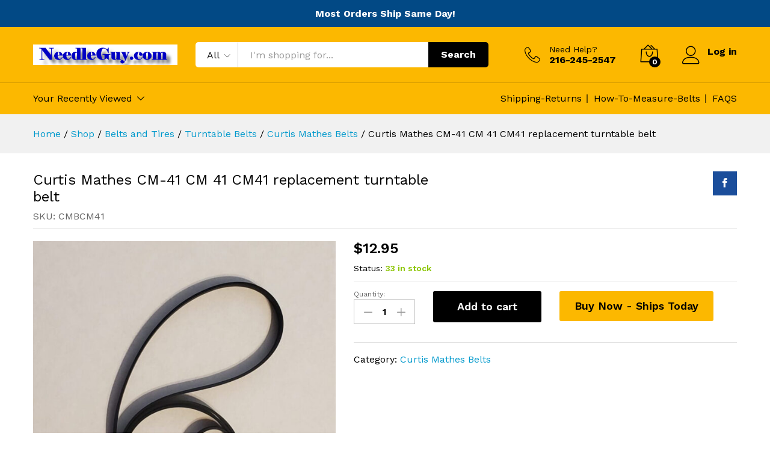

--- FILE ---
content_type: text/html; charset=UTF-8
request_url: https://needleguy.com/curtis-mathes-cm-41-cm-41-cm41-replacement-turntable-belt/
body_size: 36778
content:
<!DOCTYPE html>
<html dir="ltr" lang="en-US" prefix="og: https://ogp.me/ns#">
<head>
    <meta charset="UTF-8">
    <meta name="viewport" content="width=device-width, initial-scale=1">
    <link rel="pingback" href="https://needleguy.com/xmlrpc.php">

		<link rel="preload" href="https://needleguy.com/wp-content/themes/martfury/fonts/linearicons.woff2" as="font" type="font/woff2" crossorigin>
	<link rel="preload" href="https://needleguy.com/wp-content/themes/martfury/fonts/eleganticons.woff2" as="font" type="font/woff2" crossorigin>
	<link rel="preload" href="https://needleguy.com/wp-content/themes/martfury/fonts/ionicons.woff2" as="font" type="font/woff2" crossorigin>
	<title>Curtis Mathes CM-41 CM 41 CM41 replacement turntable belt - Needleguy</title>

		<!-- All in One SEO Pro 4.9.3 - aioseo.com -->
	<meta name="description" content="Perfect fit for the Curtis Mathes CM-41 turntable. All of our belts are manufactured within the last 90 days. We never sell old stock. Meets or exceeds OEM specs. Our belts are guaranteed for 1 year!" />
	<meta name="robots" content="max-image-preview:large" />
	<meta name="google-site-verification" content="9cf_uh_RuzkaD1vThqlXrFpPdVr-EGB6Uc8kSh1QYvs" />
	<meta name="msvalidate.01" content="7332F1E3424E6634741A64A83A1C9DB1" />
	<meta name="p:domain_verify" content="e7fa38c8ee3a17feda377cb07c60453b" />
	<meta name="yandex-verification" content="6f6a6ff7574d2b7" />
	<link rel="canonical" href="https://needleguy.com/curtis-mathes-cm-41-cm-41-cm41-replacement-turntable-belt/" />
	<meta name="generator" content="All in One SEO Pro (AIOSEO) 4.9.3" />

		<script type="text/javascript">
(function(c,l,a,r,i,t,y){
c[a]=c[a]||function(){(c[a].q=c[a].q||[]).push(arguments)};
t=l.createElement(r);t.async=1;t.src="https://www.clarity.ms/tag/"+i;
y=l.getElementsByTagName(r)[0];y.parentNode.insertBefore(t,y);
})(window, document, "clarity", "script", "e5m25ef3k0");
</script>
		<meta property="og:locale" content="en_US" />
		<meta property="og:site_name" content="Needleguy - Phonograph stylus, turntable belts, tape deck belts, pinch roller tire replacements, electronic parts" />
		<meta property="og:type" content="article" />
		<meta property="og:title" content="Curtis Mathes CM-41 CM 41 CM41 replacement turntable belt - Needleguy" />
		<meta property="og:description" content="Perfect fit for the Curtis Mathes CM-41 turntable. All of our belts are manufactured within the last 90 days. We never sell old stock. Meets or exceeds OEM specs. Our belts are guaranteed for 1 year!" />
		<meta property="og:url" content="https://needleguy.com/curtis-mathes-cm-41-cm-41-cm41-replacement-turntable-belt/" />
		<meta property="og:image" content="https://needleguy.com/wp-content/uploads/2025/08/needleguy_logo.png" />
		<meta property="og:image:secure_url" content="https://needleguy.com/wp-content/uploads/2025/08/needleguy_logo.png" />
		<meta property="og:image:width" content="403" />
		<meta property="og:image:height" content="57" />
		<meta property="article:published_time" content="2024-07-06T02:39:05+00:00" />
		<meta property="article:modified_time" content="2024-07-06T02:39:06+00:00" />
		<meta property="article:publisher" content="https://www.facebook.com/needleguy1/" />
		<meta name="twitter:card" content="summary_large_image" />
		<meta name="twitter:title" content="Curtis Mathes CM-41 CM 41 CM41 replacement turntable belt - Needleguy" />
		<meta name="twitter:description" content="Perfect fit for the Curtis Mathes CM-41 turntable. All of our belts are manufactured within the last 90 days. We never sell old stock. Meets or exceeds OEM specs. Our belts are guaranteed for 1 year!" />
		<meta name="twitter:image" content="https://needleguy.com/wp-content/uploads/2025/08/needleguy_logo.png" />
		<script type="application/ld+json" class="aioseo-schema">
			{"@context":"https:\/\/schema.org","@graph":[{"@type":"BreadcrumbList","@id":"https:\/\/needleguy.com\/curtis-mathes-cm-41-cm-41-cm41-replacement-turntable-belt\/#breadcrumblist","itemListElement":[{"@type":"ListItem","@id":"https:\/\/needleguy.com#listItem","position":1,"name":"Home","item":"https:\/\/needleguy.com","nextItem":{"@type":"ListItem","@id":"https:\/\/needleguy.com\/belts-and-tires\/#listItem","name":"Belts and Tires"}},{"@type":"ListItem","@id":"https:\/\/needleguy.com\/belts-and-tires\/#listItem","position":2,"name":"Belts and Tires","item":"https:\/\/needleguy.com\/belts-and-tires\/","nextItem":{"@type":"ListItem","@id":"https:\/\/needleguy.com\/turntable-belts\/#listItem","name":"Turntable Belts"},"previousItem":{"@type":"ListItem","@id":"https:\/\/needleguy.com#listItem","name":"Home"}},{"@type":"ListItem","@id":"https:\/\/needleguy.com\/turntable-belts\/#listItem","position":3,"name":"Turntable Belts","item":"https:\/\/needleguy.com\/turntable-belts\/","nextItem":{"@type":"ListItem","@id":"https:\/\/needleguy.com\/curtis-mathes-belts\/#listItem","name":"Curtis Mathes Belts"},"previousItem":{"@type":"ListItem","@id":"https:\/\/needleguy.com\/belts-and-tires\/#listItem","name":"Belts and Tires"}},{"@type":"ListItem","@id":"https:\/\/needleguy.com\/curtis-mathes-belts\/#listItem","position":4,"name":"Curtis Mathes Belts","item":"https:\/\/needleguy.com\/curtis-mathes-belts\/","nextItem":{"@type":"ListItem","@id":"https:\/\/needleguy.com\/curtis-mathes-cm-41-cm-41-cm41-replacement-turntable-belt\/#listItem","name":"Curtis Mathes CM-41 CM 41 CM41 replacement turntable belt"},"previousItem":{"@type":"ListItem","@id":"https:\/\/needleguy.com\/turntable-belts\/#listItem","name":"Turntable Belts"}},{"@type":"ListItem","@id":"https:\/\/needleguy.com\/curtis-mathes-cm-41-cm-41-cm41-replacement-turntable-belt\/#listItem","position":5,"name":"Curtis Mathes CM-41 CM 41 CM41 replacement turntable belt","previousItem":{"@type":"ListItem","@id":"https:\/\/needleguy.com\/curtis-mathes-belts\/#listItem","name":"Curtis Mathes Belts"}}]},{"@type":"ItemPage","@id":"https:\/\/needleguy.com\/curtis-mathes-cm-41-cm-41-cm41-replacement-turntable-belt\/#itempage","url":"https:\/\/needleguy.com\/curtis-mathes-cm-41-cm-41-cm41-replacement-turntable-belt\/","name":"Curtis Mathes CM-41 CM 41 CM41 replacement turntable belt - Needleguy","description":"Perfect fit for the Curtis Mathes CM-41 turntable. All of our belts are manufactured within the last 90 days. We never sell old stock. Meets or exceeds OEM specs. Our belts are guaranteed for 1 year!","inLanguage":"en-US","isPartOf":{"@id":"https:\/\/needleguy.com\/#website"},"breadcrumb":{"@id":"https:\/\/needleguy.com\/curtis-mathes-cm-41-cm-41-cm41-replacement-turntable-belt\/#breadcrumblist"},"image":{"@type":"ImageObject","url":"https:\/\/needleguy.com\/wp-content\/uploads\/2024\/02\/Turntable-Bell_3952ab53-a22b-4ab1-8838-24d9e8e94fe3.jpg","@id":"https:\/\/needleguy.com\/curtis-mathes-cm-41-cm-41-cm41-replacement-turntable-belt\/#mainImage","width":800,"height":800,"caption":"curtis mathes cm-41 replacement turntable belt"},"primaryImageOfPage":{"@id":"https:\/\/needleguy.com\/curtis-mathes-cm-41-cm-41-cm41-replacement-turntable-belt\/#mainImage"},"datePublished":"2024-07-05T22:39:05-04:00","dateModified":"2024-07-05T22:39:06-04:00"},{"@type":"Organization","@id":"https:\/\/needleguy.com\/#organization","name":"Needleguy","description":"Phonograph stylus, turntable belts, tape deck belts, pinch roller tire replacements, electronic parts Phonograph needle stylus, belts and electronic parts","url":"https:\/\/needleguy.com\/","email":"sales@needleguy.com","telephone":"+12162452547","foundingDate":"2006-08-01","numberOfEmployees":{"@type":"QuantitativeValue","value":4},"logo":{"@type":"ImageObject","url":"https:\/\/needleguy.com\/wp-content\/uploads\/2024\/08\/needleguy_logo.png","@id":"https:\/\/needleguy.com\/curtis-mathes-cm-41-cm-41-cm41-replacement-turntable-belt\/#organizationLogo","width":403,"height":57,"caption":"Needleguy logo"},"image":{"@id":"https:\/\/needleguy.com\/curtis-mathes-cm-41-cm-41-cm41-replacement-turntable-belt\/#organizationLogo"}},{"@type":"WebPage","@id":"https:\/\/needleguy.com\/curtis-mathes-cm-41-cm-41-cm41-replacement-turntable-belt\/#webpage","url":"https:\/\/needleguy.com\/curtis-mathes-cm-41-cm-41-cm41-replacement-turntable-belt\/","name":"Curtis Mathes CM-41 CM 41 CM41 replacement turntable belt - Needleguy","description":"Perfect fit for the Curtis Mathes CM-41 turntable. All of our belts are manufactured within the last 90 days. We never sell old stock. Meets or exceeds OEM specs. Our belts are guaranteed for 1 year!","inLanguage":"en-US","isPartOf":{"@id":"https:\/\/needleguy.com\/#website"},"breadcrumb":{"@id":"https:\/\/needleguy.com\/curtis-mathes-cm-41-cm-41-cm41-replacement-turntable-belt\/#breadcrumblist"},"image":{"@type":"ImageObject","url":"https:\/\/needleguy.com\/wp-content\/uploads\/2024\/02\/Turntable-Bell_3952ab53-a22b-4ab1-8838-24d9e8e94fe3.jpg","@id":"https:\/\/needleguy.com\/curtis-mathes-cm-41-cm-41-cm41-replacement-turntable-belt\/#mainImage","width":800,"height":800,"caption":"curtis mathes cm-41 replacement turntable belt"},"primaryImageOfPage":{"@id":"https:\/\/needleguy.com\/curtis-mathes-cm-41-cm-41-cm41-replacement-turntable-belt\/#mainImage"},"datePublished":"2024-07-05T22:39:05-04:00","dateModified":"2024-07-05T22:39:06-04:00"},{"@type":"WebSite","@id":"https:\/\/needleguy.com\/#website","url":"https:\/\/needleguy.com\/","name":"Needleguy.com","description":"Phonograph stylus, turntable belts, tape deck belts, pinch roller tire replacements, electronic parts","inLanguage":"en-US","publisher":{"@id":"https:\/\/needleguy.com\/#organization"}}]}
		</script>
		<script type="text/javascript">
			(function(c,l,a,r,i,t,y){
			c[a]=c[a]||function(){(c[a].q=c[a].q||[]).push(arguments)};t=l.createElement(r);t.async=1;
			t.src="https://www.clarity.ms/tag/"+i+"?ref=aioseo";y=l.getElementsByTagName(r)[0];y.parentNode.insertBefore(t,y);
		})(window, document, "clarity", "script", "e5m25ef3k0");
		</script>
		<script>(function(w,d,s,l,i){w[l]=w[l]||[];w[l].push({'gtm.start': new Date().getTime(),event:'gtm.js'});var f=d.getElementsByTagName(s)[0], j=d.createElement(s),dl=l!='dataLayer'?'&l='+l:'';j.async=true;j.src='https://www.googletagmanager.com/gtm.js?id='+i+dl;f.parentNode.insertBefore(j,f);})(window,document,'script','dataLayer',"GTM-P48Z8C3");</script>
		<!-- All in One SEO Pro -->

<link rel="alternate" type="application/rss+xml" title="Needleguy &raquo; Feed" href="https://needleguy.com/feed/" />
<link rel="alternate" title="oEmbed (JSON)" type="application/json+oembed" href="https://needleguy.com/wp-json/oembed/1.0/embed?url=https%3A%2F%2Fneedleguy.com%2Fcurtis-mathes-cm-41-cm-41-cm41-replacement-turntable-belt%2F" />
<link rel="alternate" title="oEmbed (XML)" type="text/xml+oembed" href="https://needleguy.com/wp-json/oembed/1.0/embed?url=https%3A%2F%2Fneedleguy.com%2Fcurtis-mathes-cm-41-cm-41-cm41-replacement-turntable-belt%2F&#038;format=xml" />
<style id='wp-img-auto-sizes-contain-inline-css' type='text/css'>
img:is([sizes=auto i],[sizes^="auto," i]){contain-intrinsic-size:3000px 1500px}
/*# sourceURL=wp-img-auto-sizes-contain-inline-css */
</style>
<style id='wp-emoji-styles-inline-css' type='text/css'>

	img.wp-smiley, img.emoji {
		display: inline !important;
		border: none !important;
		box-shadow: none !important;
		height: 1em !important;
		width: 1em !important;
		margin: 0 0.07em !important;
		vertical-align: -0.1em !important;
		background: none !important;
		padding: 0 !important;
	}
/*# sourceURL=wp-emoji-styles-inline-css */
</style>
<style id='wp-block-library-inline-css' type='text/css'>
:root{--wp-block-synced-color:#7a00df;--wp-block-synced-color--rgb:122,0,223;--wp-bound-block-color:var(--wp-block-synced-color);--wp-editor-canvas-background:#ddd;--wp-admin-theme-color:#007cba;--wp-admin-theme-color--rgb:0,124,186;--wp-admin-theme-color-darker-10:#006ba1;--wp-admin-theme-color-darker-10--rgb:0,107,160.5;--wp-admin-theme-color-darker-20:#005a87;--wp-admin-theme-color-darker-20--rgb:0,90,135;--wp-admin-border-width-focus:2px}@media (min-resolution:192dpi){:root{--wp-admin-border-width-focus:1.5px}}.wp-element-button{cursor:pointer}:root .has-very-light-gray-background-color{background-color:#eee}:root .has-very-dark-gray-background-color{background-color:#313131}:root .has-very-light-gray-color{color:#eee}:root .has-very-dark-gray-color{color:#313131}:root .has-vivid-green-cyan-to-vivid-cyan-blue-gradient-background{background:linear-gradient(135deg,#00d084,#0693e3)}:root .has-purple-crush-gradient-background{background:linear-gradient(135deg,#34e2e4,#4721fb 50%,#ab1dfe)}:root .has-hazy-dawn-gradient-background{background:linear-gradient(135deg,#faaca8,#dad0ec)}:root .has-subdued-olive-gradient-background{background:linear-gradient(135deg,#fafae1,#67a671)}:root .has-atomic-cream-gradient-background{background:linear-gradient(135deg,#fdd79a,#004a59)}:root .has-nightshade-gradient-background{background:linear-gradient(135deg,#330968,#31cdcf)}:root .has-midnight-gradient-background{background:linear-gradient(135deg,#020381,#2874fc)}:root{--wp--preset--font-size--normal:16px;--wp--preset--font-size--huge:42px}.has-regular-font-size{font-size:1em}.has-larger-font-size{font-size:2.625em}.has-normal-font-size{font-size:var(--wp--preset--font-size--normal)}.has-huge-font-size{font-size:var(--wp--preset--font-size--huge)}.has-text-align-center{text-align:center}.has-text-align-left{text-align:left}.has-text-align-right{text-align:right}.has-fit-text{white-space:nowrap!important}#end-resizable-editor-section{display:none}.aligncenter{clear:both}.items-justified-left{justify-content:flex-start}.items-justified-center{justify-content:center}.items-justified-right{justify-content:flex-end}.items-justified-space-between{justify-content:space-between}.screen-reader-text{border:0;clip-path:inset(50%);height:1px;margin:-1px;overflow:hidden;padding:0;position:absolute;width:1px;word-wrap:normal!important}.screen-reader-text:focus{background-color:#ddd;clip-path:none;color:#444;display:block;font-size:1em;height:auto;left:5px;line-height:normal;padding:15px 23px 14px;text-decoration:none;top:5px;width:auto;z-index:100000}html :where(.has-border-color){border-style:solid}html :where([style*=border-top-color]){border-top-style:solid}html :where([style*=border-right-color]){border-right-style:solid}html :where([style*=border-bottom-color]){border-bottom-style:solid}html :where([style*=border-left-color]){border-left-style:solid}html :where([style*=border-width]){border-style:solid}html :where([style*=border-top-width]){border-top-style:solid}html :where([style*=border-right-width]){border-right-style:solid}html :where([style*=border-bottom-width]){border-bottom-style:solid}html :where([style*=border-left-width]){border-left-style:solid}html :where(img[class*=wp-image-]){height:auto;max-width:100%}:where(figure){margin:0 0 1em}html :where(.is-position-sticky){--wp-admin--admin-bar--position-offset:var(--wp-admin--admin-bar--height,0px)}@media screen and (max-width:600px){html :where(.is-position-sticky){--wp-admin--admin-bar--position-offset:0px}}

/*# sourceURL=wp-block-library-inline-css */
</style><link rel='stylesheet' id='wc-blocks-style-css' href='https://needleguy.com/wp-content/plugins/woocommerce/assets/client/blocks/wc-blocks.css?ver=wc-10.4.3' type='text/css' media='all' />
<style id='global-styles-inline-css' type='text/css'>
:root{--wp--preset--aspect-ratio--square: 1;--wp--preset--aspect-ratio--4-3: 4/3;--wp--preset--aspect-ratio--3-4: 3/4;--wp--preset--aspect-ratio--3-2: 3/2;--wp--preset--aspect-ratio--2-3: 2/3;--wp--preset--aspect-ratio--16-9: 16/9;--wp--preset--aspect-ratio--9-16: 9/16;--wp--preset--color--black: #000000;--wp--preset--color--cyan-bluish-gray: #abb8c3;--wp--preset--color--white: #ffffff;--wp--preset--color--pale-pink: #f78da7;--wp--preset--color--vivid-red: #cf2e2e;--wp--preset--color--luminous-vivid-orange: #ff6900;--wp--preset--color--luminous-vivid-amber: #fcb900;--wp--preset--color--light-green-cyan: #7bdcb5;--wp--preset--color--vivid-green-cyan: #00d084;--wp--preset--color--pale-cyan-blue: #8ed1fc;--wp--preset--color--vivid-cyan-blue: #0693e3;--wp--preset--color--vivid-purple: #9b51e0;--wp--preset--gradient--vivid-cyan-blue-to-vivid-purple: linear-gradient(135deg,rgb(6,147,227) 0%,rgb(155,81,224) 100%);--wp--preset--gradient--light-green-cyan-to-vivid-green-cyan: linear-gradient(135deg,rgb(122,220,180) 0%,rgb(0,208,130) 100%);--wp--preset--gradient--luminous-vivid-amber-to-luminous-vivid-orange: linear-gradient(135deg,rgb(252,185,0) 0%,rgb(255,105,0) 100%);--wp--preset--gradient--luminous-vivid-orange-to-vivid-red: linear-gradient(135deg,rgb(255,105,0) 0%,rgb(207,46,46) 100%);--wp--preset--gradient--very-light-gray-to-cyan-bluish-gray: linear-gradient(135deg,rgb(238,238,238) 0%,rgb(169,184,195) 100%);--wp--preset--gradient--cool-to-warm-spectrum: linear-gradient(135deg,rgb(74,234,220) 0%,rgb(151,120,209) 20%,rgb(207,42,186) 40%,rgb(238,44,130) 60%,rgb(251,105,98) 80%,rgb(254,248,76) 100%);--wp--preset--gradient--blush-light-purple: linear-gradient(135deg,rgb(255,206,236) 0%,rgb(152,150,240) 100%);--wp--preset--gradient--blush-bordeaux: linear-gradient(135deg,rgb(254,205,165) 0%,rgb(254,45,45) 50%,rgb(107,0,62) 100%);--wp--preset--gradient--luminous-dusk: linear-gradient(135deg,rgb(255,203,112) 0%,rgb(199,81,192) 50%,rgb(65,88,208) 100%);--wp--preset--gradient--pale-ocean: linear-gradient(135deg,rgb(255,245,203) 0%,rgb(182,227,212) 50%,rgb(51,167,181) 100%);--wp--preset--gradient--electric-grass: linear-gradient(135deg,rgb(202,248,128) 0%,rgb(113,206,126) 100%);--wp--preset--gradient--midnight: linear-gradient(135deg,rgb(2,3,129) 0%,rgb(40,116,252) 100%);--wp--preset--font-size--small: 13px;--wp--preset--font-size--medium: 20px;--wp--preset--font-size--large: 36px;--wp--preset--font-size--x-large: 42px;--wp--preset--spacing--20: 0.44rem;--wp--preset--spacing--30: 0.67rem;--wp--preset--spacing--40: 1rem;--wp--preset--spacing--50: 1.5rem;--wp--preset--spacing--60: 2.25rem;--wp--preset--spacing--70: 3.38rem;--wp--preset--spacing--80: 5.06rem;--wp--preset--shadow--natural: 6px 6px 9px rgba(0, 0, 0, 0.2);--wp--preset--shadow--deep: 12px 12px 50px rgba(0, 0, 0, 0.4);--wp--preset--shadow--sharp: 6px 6px 0px rgba(0, 0, 0, 0.2);--wp--preset--shadow--outlined: 6px 6px 0px -3px rgb(255, 255, 255), 6px 6px rgb(0, 0, 0);--wp--preset--shadow--crisp: 6px 6px 0px rgb(0, 0, 0);}:where(.is-layout-flex){gap: 0.5em;}:where(.is-layout-grid){gap: 0.5em;}body .is-layout-flex{display: flex;}.is-layout-flex{flex-wrap: wrap;align-items: center;}.is-layout-flex > :is(*, div){margin: 0;}body .is-layout-grid{display: grid;}.is-layout-grid > :is(*, div){margin: 0;}:where(.wp-block-columns.is-layout-flex){gap: 2em;}:where(.wp-block-columns.is-layout-grid){gap: 2em;}:where(.wp-block-post-template.is-layout-flex){gap: 1.25em;}:where(.wp-block-post-template.is-layout-grid){gap: 1.25em;}.has-black-color{color: var(--wp--preset--color--black) !important;}.has-cyan-bluish-gray-color{color: var(--wp--preset--color--cyan-bluish-gray) !important;}.has-white-color{color: var(--wp--preset--color--white) !important;}.has-pale-pink-color{color: var(--wp--preset--color--pale-pink) !important;}.has-vivid-red-color{color: var(--wp--preset--color--vivid-red) !important;}.has-luminous-vivid-orange-color{color: var(--wp--preset--color--luminous-vivid-orange) !important;}.has-luminous-vivid-amber-color{color: var(--wp--preset--color--luminous-vivid-amber) !important;}.has-light-green-cyan-color{color: var(--wp--preset--color--light-green-cyan) !important;}.has-vivid-green-cyan-color{color: var(--wp--preset--color--vivid-green-cyan) !important;}.has-pale-cyan-blue-color{color: var(--wp--preset--color--pale-cyan-blue) !important;}.has-vivid-cyan-blue-color{color: var(--wp--preset--color--vivid-cyan-blue) !important;}.has-vivid-purple-color{color: var(--wp--preset--color--vivid-purple) !important;}.has-black-background-color{background-color: var(--wp--preset--color--black) !important;}.has-cyan-bluish-gray-background-color{background-color: var(--wp--preset--color--cyan-bluish-gray) !important;}.has-white-background-color{background-color: var(--wp--preset--color--white) !important;}.has-pale-pink-background-color{background-color: var(--wp--preset--color--pale-pink) !important;}.has-vivid-red-background-color{background-color: var(--wp--preset--color--vivid-red) !important;}.has-luminous-vivid-orange-background-color{background-color: var(--wp--preset--color--luminous-vivid-orange) !important;}.has-luminous-vivid-amber-background-color{background-color: var(--wp--preset--color--luminous-vivid-amber) !important;}.has-light-green-cyan-background-color{background-color: var(--wp--preset--color--light-green-cyan) !important;}.has-vivid-green-cyan-background-color{background-color: var(--wp--preset--color--vivid-green-cyan) !important;}.has-pale-cyan-blue-background-color{background-color: var(--wp--preset--color--pale-cyan-blue) !important;}.has-vivid-cyan-blue-background-color{background-color: var(--wp--preset--color--vivid-cyan-blue) !important;}.has-vivid-purple-background-color{background-color: var(--wp--preset--color--vivid-purple) !important;}.has-black-border-color{border-color: var(--wp--preset--color--black) !important;}.has-cyan-bluish-gray-border-color{border-color: var(--wp--preset--color--cyan-bluish-gray) !important;}.has-white-border-color{border-color: var(--wp--preset--color--white) !important;}.has-pale-pink-border-color{border-color: var(--wp--preset--color--pale-pink) !important;}.has-vivid-red-border-color{border-color: var(--wp--preset--color--vivid-red) !important;}.has-luminous-vivid-orange-border-color{border-color: var(--wp--preset--color--luminous-vivid-orange) !important;}.has-luminous-vivid-amber-border-color{border-color: var(--wp--preset--color--luminous-vivid-amber) !important;}.has-light-green-cyan-border-color{border-color: var(--wp--preset--color--light-green-cyan) !important;}.has-vivid-green-cyan-border-color{border-color: var(--wp--preset--color--vivid-green-cyan) !important;}.has-pale-cyan-blue-border-color{border-color: var(--wp--preset--color--pale-cyan-blue) !important;}.has-vivid-cyan-blue-border-color{border-color: var(--wp--preset--color--vivid-cyan-blue) !important;}.has-vivid-purple-border-color{border-color: var(--wp--preset--color--vivid-purple) !important;}.has-vivid-cyan-blue-to-vivid-purple-gradient-background{background: var(--wp--preset--gradient--vivid-cyan-blue-to-vivid-purple) !important;}.has-light-green-cyan-to-vivid-green-cyan-gradient-background{background: var(--wp--preset--gradient--light-green-cyan-to-vivid-green-cyan) !important;}.has-luminous-vivid-amber-to-luminous-vivid-orange-gradient-background{background: var(--wp--preset--gradient--luminous-vivid-amber-to-luminous-vivid-orange) !important;}.has-luminous-vivid-orange-to-vivid-red-gradient-background{background: var(--wp--preset--gradient--luminous-vivid-orange-to-vivid-red) !important;}.has-very-light-gray-to-cyan-bluish-gray-gradient-background{background: var(--wp--preset--gradient--very-light-gray-to-cyan-bluish-gray) !important;}.has-cool-to-warm-spectrum-gradient-background{background: var(--wp--preset--gradient--cool-to-warm-spectrum) !important;}.has-blush-light-purple-gradient-background{background: var(--wp--preset--gradient--blush-light-purple) !important;}.has-blush-bordeaux-gradient-background{background: var(--wp--preset--gradient--blush-bordeaux) !important;}.has-luminous-dusk-gradient-background{background: var(--wp--preset--gradient--luminous-dusk) !important;}.has-pale-ocean-gradient-background{background: var(--wp--preset--gradient--pale-ocean) !important;}.has-electric-grass-gradient-background{background: var(--wp--preset--gradient--electric-grass) !important;}.has-midnight-gradient-background{background: var(--wp--preset--gradient--midnight) !important;}.has-small-font-size{font-size: var(--wp--preset--font-size--small) !important;}.has-medium-font-size{font-size: var(--wp--preset--font-size--medium) !important;}.has-large-font-size{font-size: var(--wp--preset--font-size--large) !important;}.has-x-large-font-size{font-size: var(--wp--preset--font-size--x-large) !important;}
/*# sourceURL=global-styles-inline-css */
</style>

<style id='classic-theme-styles-inline-css' type='text/css'>
/*! This file is auto-generated */
.wp-block-button__link{color:#fff;background-color:#32373c;border-radius:9999px;box-shadow:none;text-decoration:none;padding:calc(.667em + 2px) calc(1.333em + 2px);font-size:1.125em}.wp-block-file__button{background:#32373c;color:#fff;text-decoration:none}
/*# sourceURL=/wp-includes/css/classic-themes.min.css */
</style>
<link rel='stylesheet' id='cr-frontend-css-css' href='https://needleguy.com/wp-content/plugins/customer-reviews-woocommerce/css/frontend.css?ver=5.84.0' type='text/css' media='all' />
<link rel='stylesheet' id='simple-banner-style-css' href='https://needleguy.com/wp-content/plugins/simple-banner/simple-banner.css?ver=3.2.0' type='text/css' media='all' />
<link rel='stylesheet' id='w2s-migrate-woo-to-shopify-css' href='https://needleguy.com/wp-content/plugins/w2s-migrate-woo-to-shopify/public/css/vi-w2s-public.css?ver=1.3.2' type='text/css' media='all' />
<link rel='stylesheet' id='woocommerce-general-css' href='https://needleguy.com/wp-content/plugins/woocommerce/assets/css/woocommerce.css?ver=10.4.3' type='text/css' media='all' />
<style id='woocommerce-inline-inline-css' type='text/css'>
.woocommerce form .form-row .required { visibility: visible; }
/*# sourceURL=woocommerce-inline-inline-css */
</style>
<link rel='stylesheet' id='wp-components-css' href='https://needleguy.com/wp-includes/css/dist/components/style.min.css?ver=6.9' type='text/css' media='all' />
<link rel='stylesheet' id='godaddy-styles-css' href='https://needleguy.com/wp-content/plugins/coblocks/includes/Dependencies/GoDaddy/Styles/build/latest.css?ver=2.0.2' type='text/css' media='all' />
<link rel='stylesheet' id='martfury-fonts-css' href='https://fonts.googleapis.com/css?family=Work+Sans%3A300%2C400%2C500%2C600%2C700&#038;subset=latin%2Clatin-ext&#038;ver=20170801' type='text/css' media='all' />
<link rel='stylesheet' id='linearicons-css' href='https://needleguy.com/wp-content/themes/martfury/css/linearicons.min.css?ver=1.0.0' type='text/css' media='all' />
<link rel='stylesheet' id='ionicons-css' href='https://needleguy.com/wp-content/themes/martfury/css/ionicons.min.css?ver=2.0.0' type='text/css' media='all' />
<link rel='stylesheet' id='eleganticons-css' href='https://needleguy.com/wp-content/themes/martfury/css/eleganticons.min.css?ver=1.0.0' type='text/css' media='all' />
<link rel='stylesheet' id='font-awesome-css' href='https://needleguy.com/wp-content/themes/martfury/css/font-awesome.min.css?ver=4.7.0' type='text/css' media='all' />
<link rel='stylesheet' id='bootstrap-css' href='https://needleguy.com/wp-content/themes/martfury/css/bootstrap.min.css?ver=3.3.7' type='text/css' media='all' />
<link rel='stylesheet' id='martfury-css' href='https://needleguy.com/wp-content/themes/martfury/style.css?ver=20221213' type='text/css' media='all' />
<style id='martfury-inline-css' type='text/css'>
body{font-size: 16px;}
/*# sourceURL=martfury-inline-css */
</style>
<link rel='stylesheet' id='photoswipe-css' href='https://needleguy.com/wp-content/plugins/woocommerce/assets/css/photoswipe/photoswipe.min.css?ver=10.4.3' type='text/css' media='all' />
<link rel='stylesheet' id='photoswipe-default-skin-css' href='https://needleguy.com/wp-content/plugins/woocommerce/assets/css/photoswipe/default-skin/default-skin.min.css?ver=10.4.3' type='text/css' media='all' />
<link rel='stylesheet' id='martfury-product-bought-together-css' href='https://needleguy.com/wp-content/themes/martfury/inc/modules/product-bought-together/assets/product-bought-together.css?ver=1.0.0' type='text/css' media='all' />
<link rel='stylesheet' id='martfury-child-style-css' href='https://needleguy.com/wp-content/themes/martfury-child/style.css?ver=6.9' type='text/css' media='all' />
<script type="text/template" id="tmpl-variation-template">
	<div class="woocommerce-variation-description">{{{ data.variation.variation_description }}}</div>
	<div class="woocommerce-variation-price">{{{ data.variation.price_html }}}</div>
	<div class="woocommerce-variation-availability">{{{ data.variation.availability_html }}}</div>
</script>
<script type="text/template" id="tmpl-unavailable-variation-template">
	<p role="alert">Sorry, this product is unavailable. Please choose a different combination.</p>
</script>
<script type="text/javascript" src="https://needleguy.com/wp-includes/js/jquery/jquery.min.js?ver=3.7.1" id="jquery-core-js"></script>
<script type="text/javascript" src="https://needleguy.com/wp-includes/js/jquery/jquery-migrate.min.js?ver=3.4.1" id="jquery-migrate-js"></script>
<script type="text/javascript" id="simple-banner-script-js-before">
/* <![CDATA[ */
const simpleBannerScriptParams = {"pro_version_enabled":"","debug_mode":"","id":7581,"version":"3.2.0","banner_params":[{"hide_simple_banner":"no","simple_banner_prepend_element":"body","simple_banner_position":"","header_margin":"","header_padding":"","wp_body_open_enabled":"","wp_body_open":true,"simple_banner_z_index":"","simple_banner_text":"Most Orders Ship Same Day!","disabled_on_current_page":false,"disabled_pages_array":[],"is_current_page_a_post":false,"disabled_on_posts":"","simple_banner_disabled_page_paths":"","simple_banner_font_size":"","simple_banner_color":"","simple_banner_text_color":"","simple_banner_link_color":"","simple_banner_close_color":"","simple_banner_custom_css":"","simple_banner_scrolling_custom_css":"","simple_banner_text_custom_css":"","simple_banner_button_css":"","site_custom_css":"","keep_site_custom_css":"","site_custom_js":"","keep_site_custom_js":"","close_button_enabled":"","close_button_expiration":"","close_button_cookie_set":false,"current_date":{"date":"2026-01-22 08:01:45.583491","timezone_type":3,"timezone":"UTC"},"start_date":{"date":"2026-01-22 08:01:45.583494","timezone_type":3,"timezone":"UTC"},"end_date":{"date":"2026-01-22 08:01:45.583496","timezone_type":3,"timezone":"UTC"},"simple_banner_start_after_date":"","simple_banner_remove_after_date":"","simple_banner_insert_inside_element":""}]}
//# sourceURL=simple-banner-script-js-before
/* ]]> */
</script>
<script type="text/javascript" src="https://needleguy.com/wp-content/plugins/simple-banner/simple-banner.js?ver=3.2.0" id="simple-banner-script-js"></script>
<script type="text/javascript" src="https://needleguy.com/wp-content/plugins/w2s-migrate-woo-to-shopify/public/js/vi-w2s-public.js?ver=1.3.2" id="w2s-migrate-woo-to-shopify-js"></script>
<script type="text/javascript" src="https://needleguy.com/wp-content/plugins/woocommerce/assets/js/jquery-blockui/jquery.blockUI.min.js?ver=2.7.0-wc.10.4.3" id="wc-jquery-blockui-js" defer="defer" data-wp-strategy="defer"></script>
<script type="text/javascript" id="wc-add-to-cart-js-extra">
/* <![CDATA[ */
var wc_add_to_cart_params = {"ajax_url":"/wp-admin/admin-ajax.php","wc_ajax_url":"/?wc-ajax=%%endpoint%%","i18n_view_cart":"View cart","cart_url":"https://needleguy.com/cart/","is_cart":"","cart_redirect_after_add":"no"};
//# sourceURL=wc-add-to-cart-js-extra
/* ]]> */
</script>
<script type="text/javascript" src="https://needleguy.com/wp-content/plugins/woocommerce/assets/js/frontend/add-to-cart.min.js?ver=10.4.3" id="wc-add-to-cart-js" defer="defer" data-wp-strategy="defer"></script>
<script type="text/javascript" src="https://needleguy.com/wp-content/plugins/woocommerce/assets/js/zoom/jquery.zoom.min.js?ver=1.7.21-wc.10.4.3" id="wc-zoom-js" defer="defer" data-wp-strategy="defer"></script>
<script type="text/javascript" src="https://needleguy.com/wp-content/plugins/woocommerce/assets/js/flexslider/jquery.flexslider.min.js?ver=2.7.2-wc.10.4.3" id="wc-flexslider-js" defer="defer" data-wp-strategy="defer"></script>
<script type="text/javascript" id="wc-single-product-js-extra">
/* <![CDATA[ */
var wc_single_product_params = {"i18n_required_rating_text":"Please select a rating","i18n_rating_options":["1 of 5 stars","2 of 5 stars","3 of 5 stars","4 of 5 stars","5 of 5 stars"],"i18n_product_gallery_trigger_text":"View full-screen image gallery","review_rating_required":"yes","flexslider":{"rtl":false,"animation":"slide","smoothHeight":true,"directionNav":false,"controlNav":"thumbnails","slideshow":false,"animationSpeed":500,"animationLoop":false,"allowOneSlide":false},"zoom_enabled":"1","zoom_options":[],"photoswipe_enabled":"","photoswipe_options":{"shareEl":false,"closeOnScroll":false,"history":false,"hideAnimationDuration":0,"showAnimationDuration":0},"flexslider_enabled":"1"};
//# sourceURL=wc-single-product-js-extra
/* ]]> */
</script>
<script type="text/javascript" src="https://needleguy.com/wp-content/plugins/woocommerce/assets/js/frontend/single-product.min.js?ver=10.4.3" id="wc-single-product-js" defer="defer" data-wp-strategy="defer"></script>
<script type="text/javascript" src="https://needleguy.com/wp-content/plugins/woocommerce/assets/js/js-cookie/js.cookie.min.js?ver=2.1.4-wc.10.4.3" id="wc-js-cookie-js" defer="defer" data-wp-strategy="defer"></script>
<script type="text/javascript" id="woocommerce-js-extra">
/* <![CDATA[ */
var woocommerce_params = {"ajax_url":"/wp-admin/admin-ajax.php","wc_ajax_url":"/?wc-ajax=%%endpoint%%","i18n_password_show":"Show password","i18n_password_hide":"Hide password"};
//# sourceURL=woocommerce-js-extra
/* ]]> */
</script>
<script type="text/javascript" src="https://needleguy.com/wp-content/plugins/woocommerce/assets/js/frontend/woocommerce.min.js?ver=10.4.3" id="woocommerce-js" defer="defer" data-wp-strategy="defer"></script>
<script type="text/javascript" src="https://needleguy.com/wp-includes/js/underscore.min.js?ver=1.13.7" id="underscore-js"></script>
<script type="text/javascript" id="wp-util-js-extra">
/* <![CDATA[ */
var _wpUtilSettings = {"ajax":{"url":"/wp-admin/admin-ajax.php"}};
//# sourceURL=wp-util-js-extra
/* ]]> */
</script>
<script type="text/javascript" src="https://needleguy.com/wp-includes/js/wp-util.min.js?ver=6.9" id="wp-util-js"></script>
<script type="text/javascript" id="wc-add-to-cart-variation-js-extra">
/* <![CDATA[ */
var wc_add_to_cart_variation_params = {"wc_ajax_url":"/?wc-ajax=%%endpoint%%","i18n_no_matching_variations_text":"Sorry, no products matched your selection. Please choose a different combination.","i18n_make_a_selection_text":"Please select some product options before adding this product to your cart.","i18n_unavailable_text":"Sorry, this product is unavailable. Please choose a different combination.","i18n_reset_alert_text":"Your selection has been reset. Please select some product options before adding this product to your cart."};
//# sourceURL=wc-add-to-cart-variation-js-extra
/* ]]> */
</script>
<script type="text/javascript" src="https://needleguy.com/wp-content/plugins/woocommerce/assets/js/frontend/add-to-cart-variation.min.js?ver=10.4.3" id="wc-add-to-cart-variation-js" defer="defer" data-wp-strategy="defer"></script>
<script type="text/javascript" src="https://needleguy.com/wp-content/plugins/woocommerce/assets/js/photoswipe/photoswipe.min.js?ver=4.1.1-wc.10.4.3" id="wc-photoswipe-js" data-wp-strategy="defer"></script>
<script type="text/javascript" src="https://needleguy.com/wp-content/themes/martfury/js/plugins/waypoints.min.js?ver=2.0.2" id="waypoints-js"></script>
<script type="text/javascript" src="https://needleguy.com/wp-content/plugins/woocommerce/assets/js/photoswipe/photoswipe-ui-default.min.js?ver=4.1.1-wc.10.4.3" id="wc-photoswipe-ui-default-js" defer="defer" data-wp-strategy="defer"></script>
<script type="text/javascript" id="martfury-product-bought-together-js-extra">
/* <![CDATA[ */
var martfuryPbt = {"currency_pos":"left","currency_symbol":"$","thousand_sep":",","decimal_sep":".","price_decimals":"2","check_all":"no","pbt_alert":"Please select a purchasable variation for [name] before adding this product to the cart.","pbt_alert_multiple":"Please select a purchasable variation for the selected variable products before adding them to the cart."};
//# sourceURL=martfury-product-bought-together-js-extra
/* ]]> */
</script>
<script type="text/javascript" src="https://needleguy.com/wp-content/themes/martfury/inc/modules/product-bought-together/assets/product-bought-together.js?ver=1.0.0" id="martfury-product-bought-together-js"></script>
<script type="text/javascript" id="wc-cart-fragments-js-extra">
/* <![CDATA[ */
var wc_cart_fragments_params = {"ajax_url":"/wp-admin/admin-ajax.php","wc_ajax_url":"/?wc-ajax=%%endpoint%%","cart_hash_key":"wc_cart_hash_8c1f0b6e34d853fd9be6b920a97bc951","fragment_name":"wc_fragments_8c1f0b6e34d853fd9be6b920a97bc951","request_timeout":"5000"};
//# sourceURL=wc-cart-fragments-js-extra
/* ]]> */
</script>
<script type="text/javascript" src="https://needleguy.com/wp-content/plugins/woocommerce/assets/js/frontend/cart-fragments.min.js?ver=10.4.3" id="wc-cart-fragments-js" defer="defer" data-wp-strategy="defer"></script>
<link rel="https://api.w.org/" href="https://needleguy.com/wp-json/" /><link rel="alternate" title="JSON" type="application/json" href="https://needleguy.com/wp-json/wp/v2/product/7581" /><link rel="EditURI" type="application/rsd+xml" title="RSD" href="https://needleguy.com/xmlrpc.php?rsd" />
<meta name="generator" content="WordPress 6.9" />
<meta name="generator" content="WooCommerce 10.4.3" />
<link rel='shortlink' href='https://needleguy.com/?p=7581' />
<style id="simple-banner-background-color" type="text/css">.simple-banner{background: #024985;}</style><style id="simple-banner-text-color" type="text/css">.simple-banner .simple-banner-text{color: #ffffff;}</style><style id="simple-banner-link-color" type="text/css">.simple-banner .simple-banner-text a{color:#f16521;}</style><style id="simple-banner-z-index" type="text/css">.simple-banner{z-index: 99999;}</style><style id="simple-banner-site-custom-css-dummy" type="text/css"></style><script id="simple-banner-site-custom-js-dummy" type="text/javascript"></script>	<noscript><style>.woocommerce-product-gallery{ opacity: 1 !important; }</style></noscript>
	<script id='nitro-telemetry-meta' nitro-exclude>window.NPTelemetryMetadata={missReason: (!window.NITROPACK_STATE ? 'cache not found' : 'hit'),pageType: 'product',isEligibleForOptimization: true,}</script><script id='nitro-generic' nitro-exclude>(()=>{window.NitroPack=window.NitroPack||{coreVersion:"na",isCounted:!1};let e=document.createElement("script");if(e.src="https://nitroscripts.com/vOYwffSqyJGhfnGgcjjxOxIoqxfABeEI",e.async=!0,e.id="nitro-script",document.head.appendChild(e),!window.NitroPack.isCounted){window.NitroPack.isCounted=!0;let t=()=>{navigator.sendBeacon("https://to.getnitropack.com/p",JSON.stringify({siteId:"vOYwffSqyJGhfnGgcjjxOxIoqxfABeEI",url:window.location.href,isOptimized:!!window.IS_NITROPACK,coreVersion:"na",missReason:window.NPTelemetryMetadata?.missReason||"",pageType:window.NPTelemetryMetadata?.pageType||"",isEligibleForOptimization:!!window.NPTelemetryMetadata?.isEligibleForOptimization}))};(()=>{let e=()=>new Promise(e=>{"complete"===document.readyState?e():window.addEventListener("load",e)}),i=()=>new Promise(e=>{document.prerendering?document.addEventListener("prerenderingchange",e,{once:!0}):e()}),a=async()=>{await i(),await e(),t()};a()})(),window.addEventListener("pageshow",e=>{if(e.persisted){let i=document.prerendering||self.performance?.getEntriesByType?.("navigation")[0]?.activationStart>0;"visible"!==document.visibilityState||i||t()}})}})();</script>		<style type="text/css" id="wp-custom-css">
			  img[src$=".svg"] { width: 100%; height: auto; }
.woocommerce div.product .product_meta .tagged_as {display: none} 
.woocommerce-products-header .term-description {line-height: 0; text-indent: -9999px; margin: 0; opacity: 0;}
.woocommerce-products-header .term-description p { margin: 0; } 
#tab-description {
	display: block !important;
} 
.catalog-ajax-filter #page{opacity:1;} 
.post-author{
display:none ! important;
}
.mf_widget_product_categories ul.product-categories.show-children-only > li.cat-item { padding-left: 15px; font-weight: 500; }
body.home .products-found, body.tax-product_cat .products-found {display: none !important}
h5 {
        font-weight: normal;
    }
h4 {
        font-weight: normal;
    }
h6 {
        font-weight: normal;
    }		</style>
		<style id="kirki-inline-styles"></style>
<link rel='stylesheet' id='wc-stripe-blocks-checkout-style-css' href='https://needleguy.com/wp-content/plugins/woocommerce-gateway-stripe/build/upe_blocks.css?ver=68605ba18cee2e40d3cf14446b691f91' type='text/css' media='all' />
<link rel='stylesheet' id='wc-stripe-upe-classic-css' href='https://needleguy.com/wp-content/plugins/woocommerce-gateway-stripe/build/upe_classic.css?ver=9.1.1' type='text/css' media='all' />
<link rel='stylesheet' id='stripelink_styles-css' href='https://needleguy.com/wp-content/plugins/woocommerce-gateway-stripe/assets/css/stripe-link.css?ver=9.1.1' type='text/css' media='all' />
</head>

<body class="wp-singular product-template-default single single-product postid-7581 wp-embed-responsive wp-theme-martfury wp-child-theme-martfury-child theme-martfury woocommerce woocommerce-page woocommerce-no-js header-layout-3 full-content single-product-layout-1 header-no-department product_loop-no-hover">

<div id="page" class="hfeed site">
			        <header id="site-header" class="site-header header-department-bot header-dark">
			<div class="header-main-wapper">
    <div class="header-main">
        <div class="container">
            <div class="row header-row">
                <div class="header-logo col-md-3 col-sm-3">
                    <div class="d-logo">
						    <div class="logo">
        <a href="https://needleguy.com/">
            <img class="site-logo" alt="Needleguy"
                 src="https://needleguy.com/wp-content/uploads/2024/08/needleguy_logo.png"/>
			        </a>
    </div>
<p class="site-title"><a href="https://needleguy.com/" rel="home">Needleguy</a></p>    <h2 class="site-description">Phonograph stylus, turntable belts, tape deck belts, pinch roller tire replacements, electronic parts</h2>

                    </div>
					                </div>
                <div class="header-extras col-md-9 col-sm-9">
					<div class="product-extra-search">
                <form class="products-search" method="get" action="https://needleguy.com/">
                <div class="psearch-content">
                    <div class="product-cat"><div class="product-cat-label ">All</div> <select  name='product_cat' id='header-search-product-cat' class='product-cat-dd'>
	<option value='0' selected='selected'>All</option>
	<option class="level-0" value="accessories">Accessories</option>
	<option class="level-1" value="record-cleaner">&nbsp;&nbsp;&nbsp;Record Cleaner</option>
	<option class="level-0" value="belts-and-tires">Belts and Tires</option>
	<option class="level-1" value="belts-8-track">&nbsp;&nbsp;&nbsp;Belts &#8211; 8-Track</option>
	<option class="level-2" value="akai-belts-8-track-belts-and-tires">&nbsp;&nbsp;&nbsp;&nbsp;&nbsp;&nbsp;Akai</option>
	<option class="level-2" value="craig">&nbsp;&nbsp;&nbsp;&nbsp;&nbsp;&nbsp;Craig</option>
	<option class="level-2" value="elgin">&nbsp;&nbsp;&nbsp;&nbsp;&nbsp;&nbsp;Elgin</option>
	<option class="level-2" value="panasonic-belts-8-track-belts-and-tires">&nbsp;&nbsp;&nbsp;&nbsp;&nbsp;&nbsp;Panasonic</option>
	<option class="level-2" value="soundesign-belts-8-track">&nbsp;&nbsp;&nbsp;&nbsp;&nbsp;&nbsp;Soundesign</option>
	<option class="level-1" value="belts-cassette-decks-and-recorders">&nbsp;&nbsp;&nbsp;Belts &#8211; Cassette Decks and Recorders</option>
	<option class="level-2" value="aiwa">&nbsp;&nbsp;&nbsp;&nbsp;&nbsp;&nbsp;Aiwa</option>
	<option class="level-2" value="akai">&nbsp;&nbsp;&nbsp;&nbsp;&nbsp;&nbsp;Akai</option>
	<option class="level-2" value="craig-belts-cassette-decks-and-recorders">&nbsp;&nbsp;&nbsp;&nbsp;&nbsp;&nbsp;Craig</option>
	<option class="level-2" value="harman-kardon">&nbsp;&nbsp;&nbsp;&nbsp;&nbsp;&nbsp;Harman Kardon</option>
	<option class="level-2" value="hitachi">&nbsp;&nbsp;&nbsp;&nbsp;&nbsp;&nbsp;Hitachi</option>
	<option class="level-2" value="jc-penney-penncrest">&nbsp;&nbsp;&nbsp;&nbsp;&nbsp;&nbsp;JC Penney &#8211; Penncrest</option>
	<option class="level-2" value="jvc">&nbsp;&nbsp;&nbsp;&nbsp;&nbsp;&nbsp;JVC</option>
	<option class="level-2" value="kenwood">&nbsp;&nbsp;&nbsp;&nbsp;&nbsp;&nbsp;Kenwood</option>
	<option class="level-2" value="luxman">&nbsp;&nbsp;&nbsp;&nbsp;&nbsp;&nbsp;Luxman</option>
	<option class="level-2" value="onkyo">&nbsp;&nbsp;&nbsp;&nbsp;&nbsp;&nbsp;Onkyo</option>
	<option class="level-2" value="panasonic">&nbsp;&nbsp;&nbsp;&nbsp;&nbsp;&nbsp;Panasonic</option>
	<option class="level-2" value="pioneer">&nbsp;&nbsp;&nbsp;&nbsp;&nbsp;&nbsp;Pioneer</option>
	<option class="level-2" value="realistic-radio-shack">&nbsp;&nbsp;&nbsp;&nbsp;&nbsp;&nbsp;Realistic &#8211; Radio Shack</option>
	<option class="level-2" value="sanyo">&nbsp;&nbsp;&nbsp;&nbsp;&nbsp;&nbsp;Sanyo</option>
	<option class="level-2" value="sony">&nbsp;&nbsp;&nbsp;&nbsp;&nbsp;&nbsp;Sony</option>
	<option class="level-2" value="teac">&nbsp;&nbsp;&nbsp;&nbsp;&nbsp;&nbsp;Teac</option>
	<option class="level-2" value="technics-cassette">&nbsp;&nbsp;&nbsp;&nbsp;&nbsp;&nbsp;Technics &#8211; Cassette</option>
	<option class="level-2" value="yamaha">&nbsp;&nbsp;&nbsp;&nbsp;&nbsp;&nbsp;Yamaha</option>
	<option class="level-1" value="belts-cd-dvd-players">&nbsp;&nbsp;&nbsp;Belts &#8211; CD / DVD Players</option>
	<option class="level-2" value="technics-panasonic">&nbsp;&nbsp;&nbsp;&nbsp;&nbsp;&nbsp;Technics/Panasonic</option>
	<option class="level-1" value="belts-reel-to-reel">&nbsp;&nbsp;&nbsp;Belts &#8211; Reel to Reel</option>
	<option class="level-2" value="akai-belts-reel-to-reel">&nbsp;&nbsp;&nbsp;&nbsp;&nbsp;&nbsp;Akai</option>
	<option class="level-2" value="dokorder">&nbsp;&nbsp;&nbsp;&nbsp;&nbsp;&nbsp;Dokorder</option>
	<option class="level-2" value="pioneer-belts-reel-to-reel">&nbsp;&nbsp;&nbsp;&nbsp;&nbsp;&nbsp;Pioneer</option>
	<option class="level-2" value="radio-shack-realistic">&nbsp;&nbsp;&nbsp;&nbsp;&nbsp;&nbsp;Radio Shack &#8211; Realistic</option>
	<option class="level-2" value="roberts">&nbsp;&nbsp;&nbsp;&nbsp;&nbsp;&nbsp;Roberts</option>
	<option class="level-2" value="teac-tascam-belts-reel-to-reel">&nbsp;&nbsp;&nbsp;&nbsp;&nbsp;&nbsp;Teac &#8211; Tascam</option>
	<option class="level-1" value="belts-by-size">&nbsp;&nbsp;&nbsp;Belts By Size</option>
	<option class="level-2" value="flat-belt-0-to-9-4-inch-ic">&nbsp;&nbsp;&nbsp;&nbsp;&nbsp;&nbsp;Flat Belt 0 to 9.4 inch IC</option>
	<option class="level-2" value="flat-belt-13-01-inch-and-up">&nbsp;&nbsp;&nbsp;&nbsp;&nbsp;&nbsp;Flat Belt 13.01 inch and up</option>
	<option class="level-2" value="flat-belt-9-41-to-13-inch-ic">&nbsp;&nbsp;&nbsp;&nbsp;&nbsp;&nbsp;Flat Belt 9.41 to 13 inch IC</option>
	<option class="level-2" value="round-belt-0-to-12-0-inch">&nbsp;&nbsp;&nbsp;&nbsp;&nbsp;&nbsp;Round Belt 0 to 12.0 Inch</option>
	<option class="level-2" value="round-belt-12-01-to-37-6-inch">&nbsp;&nbsp;&nbsp;&nbsp;&nbsp;&nbsp;Round Belt 12.01 to 37.6 Inch</option>
	<option class="level-2" value="square-belt-0-to-8-inch-ic">&nbsp;&nbsp;&nbsp;&nbsp;&nbsp;&nbsp;Square Belt 0 to 8 inch IC</option>
	<option class="level-2" value="square-belt-8-01-inch-and-up">&nbsp;&nbsp;&nbsp;&nbsp;&nbsp;&nbsp;Square Belt 8.01 inch and up</option>
	<option class="level-1" value="idler-tires">&nbsp;&nbsp;&nbsp;Idler Tires</option>
	<option class="level-2" value="idler-tires-by-brand-model">&nbsp;&nbsp;&nbsp;&nbsp;&nbsp;&nbsp;Idler Tires by Brand/Model</option>
	<option class="level-3" value="pioneer-idler-tires">&nbsp;&nbsp;&nbsp;&nbsp;&nbsp;&nbsp;&nbsp;&nbsp;&nbsp;Pioneer Idler Tires</option>
	<option class="level-2" value="idler-tires-by-part-number">&nbsp;&nbsp;&nbsp;&nbsp;&nbsp;&nbsp;Idler Tires by Part Number</option>
	<option class="level-3" value="ampex-idler-tires">&nbsp;&nbsp;&nbsp;&nbsp;&nbsp;&nbsp;&nbsp;&nbsp;&nbsp;Ampex Idler Tires</option>
	<option class="level-2" value="idler-tires-by-size">&nbsp;&nbsp;&nbsp;&nbsp;&nbsp;&nbsp;Idler Tires by Size</option>
	<option class="level-1" value="juke-box-belts">&nbsp;&nbsp;&nbsp;Juke Box Belts</option>
	<option class="level-2" value="wurlitzer-juke-box-belts">&nbsp;&nbsp;&nbsp;&nbsp;&nbsp;&nbsp;Wurlitzer Belts</option>
	<option class="level-1" value="pinch-roller-tires">&nbsp;&nbsp;&nbsp;Pinch Roller Tires</option>
	<option class="level-2" value="akai-pinch-roller-tires">&nbsp;&nbsp;&nbsp;&nbsp;&nbsp;&nbsp;AKAI</option>
	<option class="level-2" value="pioneer-pinch-roller-tires">&nbsp;&nbsp;&nbsp;&nbsp;&nbsp;&nbsp;PIONEER</option>
	<option class="level-2" value="sony-pinch-roller-tires">&nbsp;&nbsp;&nbsp;&nbsp;&nbsp;&nbsp;SONY</option>
	<option class="level-2" value="teac-tascam">&nbsp;&nbsp;&nbsp;&nbsp;&nbsp;&nbsp;TEAC/TASCAM</option>
	<option class="level-1" value="sony-by-part-number">&nbsp;&nbsp;&nbsp;Sony by Part Number</option>
	<option class="level-1" value="turntable-belts">&nbsp;&nbsp;&nbsp;Turntable Belts</option>
	<option class="level-2" value="cec-concord-belts">&nbsp;&nbsp;&nbsp;&nbsp;&nbsp;&nbsp;(CEC) Concord Belts</option>
	<option class="level-2" value="acoustic-research-ar-belts">&nbsp;&nbsp;&nbsp;&nbsp;&nbsp;&nbsp;Acoustic Research (AR) Belts</option>
	<option class="level-2" value="aiwa-belts">&nbsp;&nbsp;&nbsp;&nbsp;&nbsp;&nbsp;AIWA Belts</option>
	<option class="level-2" value="akai-belts">&nbsp;&nbsp;&nbsp;&nbsp;&nbsp;&nbsp;Akai Belts</option>
	<option class="level-2" value="audio-reflex-belts">&nbsp;&nbsp;&nbsp;&nbsp;&nbsp;&nbsp;Audio Reflex Belts</option>
	<option class="level-2" value="audio-technica-belts">&nbsp;&nbsp;&nbsp;&nbsp;&nbsp;&nbsp;Audio Technica Belts</option>
	<option class="level-2" value="awa-belts">&nbsp;&nbsp;&nbsp;&nbsp;&nbsp;&nbsp;AWA Belts</option>
	<option class="level-2" value="bang-olufsen-belts-bo">&nbsp;&nbsp;&nbsp;&nbsp;&nbsp;&nbsp;Bang &amp; Olufsen Belts (B&amp;O)</option>
	<option class="level-2" value="bic-belts">&nbsp;&nbsp;&nbsp;&nbsp;&nbsp;&nbsp;BIC Belts</option>
	<option class="level-2" value="bsr-adc-belts">&nbsp;&nbsp;&nbsp;&nbsp;&nbsp;&nbsp;BSR/ADC Belts</option>
	<option class="level-2" value="carrera-belts">&nbsp;&nbsp;&nbsp;&nbsp;&nbsp;&nbsp;Carrera Belts</option>
	<option class="level-2" value="crosley-belts">&nbsp;&nbsp;&nbsp;&nbsp;&nbsp;&nbsp;Crosley Belts</option>
	<option class="level-2" value="curtis-mathes-belts">&nbsp;&nbsp;&nbsp;&nbsp;&nbsp;&nbsp;Curtis Mathes Belts</option>
	<option class="level-2" value="dual-belts">&nbsp;&nbsp;&nbsp;&nbsp;&nbsp;&nbsp;DUAL Belts</option>
	<option class="level-2" value="electrophonic-belts-morse">&nbsp;&nbsp;&nbsp;&nbsp;&nbsp;&nbsp;Electrophonic Belts (Morse)</option>
	<option class="level-2" value="emerson-belts">&nbsp;&nbsp;&nbsp;&nbsp;&nbsp;&nbsp;Emerson Belts</option>
	<option class="level-2" value="empire-belts">&nbsp;&nbsp;&nbsp;&nbsp;&nbsp;&nbsp;Empire Belts</option>
	<option class="level-2" value="esquire-belts">&nbsp;&nbsp;&nbsp;&nbsp;&nbsp;&nbsp;Esquire Belts</option>
	<option class="level-2" value="fairchild-belts">&nbsp;&nbsp;&nbsp;&nbsp;&nbsp;&nbsp;Fairchild Belts</option>
	<option class="level-2" value="fisher-belts">&nbsp;&nbsp;&nbsp;&nbsp;&nbsp;&nbsp;Fisher Belts</option>
	<option class="level-2" value="fluance-belts">&nbsp;&nbsp;&nbsp;&nbsp;&nbsp;&nbsp;Fluance Belts</option>
	<option class="level-2" value="garrard-belts">&nbsp;&nbsp;&nbsp;&nbsp;&nbsp;&nbsp;Garrard Belts</option>
	<option class="level-2" value="gemini-belts">&nbsp;&nbsp;&nbsp;&nbsp;&nbsp;&nbsp;Gemini Belts</option>
	<option class="level-2" value="hitachi-belts">&nbsp;&nbsp;&nbsp;&nbsp;&nbsp;&nbsp;Hitachi Belts</option>
	<option class="level-2" value="ion-belts">&nbsp;&nbsp;&nbsp;&nbsp;&nbsp;&nbsp;ION Belts</option>
	<option class="level-2" value="jvc-belts">&nbsp;&nbsp;&nbsp;&nbsp;&nbsp;&nbsp;JVC Belts</option>
	<option class="level-2" value="kenwood-belts">&nbsp;&nbsp;&nbsp;&nbsp;&nbsp;&nbsp;Kenwood Belts</option>
	<option class="level-2" value="marantz-belts">&nbsp;&nbsp;&nbsp;&nbsp;&nbsp;&nbsp;Marantz Belts</option>
	<option class="level-2" value="micro-seiki-belts">&nbsp;&nbsp;&nbsp;&nbsp;&nbsp;&nbsp;Micro Seiki Belts</option>
	<option class="level-2" value="music-hall-belts">&nbsp;&nbsp;&nbsp;&nbsp;&nbsp;&nbsp;Music Hall Belts</option>
	<option class="level-2" value="onkyo-belts">&nbsp;&nbsp;&nbsp;&nbsp;&nbsp;&nbsp;Onkyo Belts</option>
	<option class="level-2" value="oracle-belts">&nbsp;&nbsp;&nbsp;&nbsp;&nbsp;&nbsp;Oracle Belts</option>
	<option class="level-2" value="panasonic-belts">&nbsp;&nbsp;&nbsp;&nbsp;&nbsp;&nbsp;Panasonic Belts</option>
	<option class="level-2" value="perpetuum-ebner-belts">&nbsp;&nbsp;&nbsp;&nbsp;&nbsp;&nbsp;Perpetuum Ebner Belts</option>
	<option class="level-2" value="pioneer-belts">&nbsp;&nbsp;&nbsp;&nbsp;&nbsp;&nbsp;Pioneer Belts</option>
	<option class="level-2" value="rega-belts">&nbsp;&nbsp;&nbsp;&nbsp;&nbsp;&nbsp;Rega Belts</option>
	<option class="level-2" value="rek-o-cut-belts">&nbsp;&nbsp;&nbsp;&nbsp;&nbsp;&nbsp;Rek-o-cut Belts</option>
	<option class="level-2" value="roberts-belts">&nbsp;&nbsp;&nbsp;&nbsp;&nbsp;&nbsp;Roberts Belts</option>
	<option class="level-2" value="sanyo-belts">&nbsp;&nbsp;&nbsp;&nbsp;&nbsp;&nbsp;Sanyo Belts</option>
	<option class="level-2" value="sharp-belts">&nbsp;&nbsp;&nbsp;&nbsp;&nbsp;&nbsp;Sharp Belts</option>
	<option class="level-2" value="sony-belts">&nbsp;&nbsp;&nbsp;&nbsp;&nbsp;&nbsp;Sony Belts</option>
	<option class="level-2" value="stanton-belts">&nbsp;&nbsp;&nbsp;&nbsp;&nbsp;&nbsp;Stanton Belts</option>
	<option class="level-2" value="teac-belts">&nbsp;&nbsp;&nbsp;&nbsp;&nbsp;&nbsp;Teac Belts</option>
	<option class="level-2" value="technics-belts">&nbsp;&nbsp;&nbsp;&nbsp;&nbsp;&nbsp;Technics Belts</option>
	<option class="level-2" value="thomas-pacconi-belts">&nbsp;&nbsp;&nbsp;&nbsp;&nbsp;&nbsp;Thomas Pacconi Belts</option>
	<option class="level-2" value="toshiba-belts">&nbsp;&nbsp;&nbsp;&nbsp;&nbsp;&nbsp;Toshiba Belts</option>
	<option class="level-2" value="yamaha-belts">&nbsp;&nbsp;&nbsp;&nbsp;&nbsp;&nbsp;Yamaha Belts</option>
	<option class="level-1" value="walkman-belt-kits">&nbsp;&nbsp;&nbsp;Walkman Belt Kits</option>
	<option class="level-0" value="cleaning-supplies">Cleaning Supplies</option>
	<option class="level-0" value="electronic-parts">Electronic Parts</option>
	<option class="level-1" value="battery">&nbsp;&nbsp;&nbsp;Battery</option>
	<option class="level-2" value="battery-holders">&nbsp;&nbsp;&nbsp;&nbsp;&nbsp;&nbsp;Battery Holders</option>
	<option class="level-1" value="led-lamps-and-kits">&nbsp;&nbsp;&nbsp;LED Lamps and Kits</option>
	<option class="level-1" value="semiconductors">&nbsp;&nbsp;&nbsp;Semiconductors</option>
	<option class="level-2" value="integrated-circuits-ics">&nbsp;&nbsp;&nbsp;&nbsp;&nbsp;&nbsp;Integrated Circuits (IC&#8217;s)</option>
	<option class="level-3" value="op-amps">&nbsp;&nbsp;&nbsp;&nbsp;&nbsp;&nbsp;&nbsp;&nbsp;&nbsp;OP Amps</option>
	<option class="level-3" value="timer-ics">&nbsp;&nbsp;&nbsp;&nbsp;&nbsp;&nbsp;&nbsp;&nbsp;&nbsp;Timer IC&#8217;s</option>
	<option class="level-3" value="transistor-arrays">&nbsp;&nbsp;&nbsp;&nbsp;&nbsp;&nbsp;&nbsp;&nbsp;&nbsp;Transistor Arrays</option>
	<option class="level-3" value="tv-vcr-repair-ics">&nbsp;&nbsp;&nbsp;&nbsp;&nbsp;&nbsp;&nbsp;&nbsp;&nbsp;TV/VCR Repair IC&#8217;s</option>
	<option class="level-3" value="voltage-comparators">&nbsp;&nbsp;&nbsp;&nbsp;&nbsp;&nbsp;&nbsp;&nbsp;&nbsp;Voltage Comparators</option>
	<option class="level-3" value="voltage-regulators">&nbsp;&nbsp;&nbsp;&nbsp;&nbsp;&nbsp;&nbsp;&nbsp;&nbsp;Voltage Regulators</option>
	<option class="level-2" value="scrs">&nbsp;&nbsp;&nbsp;&nbsp;&nbsp;&nbsp;SCR&#8217;s</option>
	<option class="level-1" value="switches">&nbsp;&nbsp;&nbsp;Switches</option>
	<option class="level-2" value="video-game-arcade-switch">&nbsp;&nbsp;&nbsp;&nbsp;&nbsp;&nbsp;Video Game/Arcade Switch</option>
	<option class="level-0" value="needles-stylus">Needles/Stylus</option>
	<option class="level-1" value="1byone-needles">&nbsp;&nbsp;&nbsp;1byONE Needles</option>
	<option class="level-1" value="78-needles">&nbsp;&nbsp;&nbsp;78 Needles</option>
	<option class="level-1" value="adc-needles">&nbsp;&nbsp;&nbsp;ADC Needles</option>
	<option class="level-1" value="aiwa-needles">&nbsp;&nbsp;&nbsp;Aiwa Needles</option>
	<option class="level-1" value="akai-needles">&nbsp;&nbsp;&nbsp;AKAI Needles</option>
	<option class="level-1" value="anders-nicholson-needles">&nbsp;&nbsp;&nbsp;Anders Nicholson Needles</option>
	<option class="level-1" value="ariston-needles">&nbsp;&nbsp;&nbsp;Ariston Needles</option>
	<option class="level-1" value="astatic-needles">&nbsp;&nbsp;&nbsp;Astatic Needles</option>
	<option class="level-1" value="audio-technica-needles">&nbsp;&nbsp;&nbsp;Audio-Technica Needles</option>
	<option class="level-1" value="aue-needles">&nbsp;&nbsp;&nbsp;AUE Needles</option>
	<option class="level-1" value="belaire-needles">&nbsp;&nbsp;&nbsp;Belaire Needles</option>
	<option class="level-1" value="boytone-needles">&nbsp;&nbsp;&nbsp;Boytone Needles</option>
	<option class="level-1" value="bsr-needles">&nbsp;&nbsp;&nbsp;BSR Needles</option>
	<option class="level-1" value="bush-needles">&nbsp;&nbsp;&nbsp;Bush Needles</option>
	<option class="level-1" value="crosley-needles">&nbsp;&nbsp;&nbsp;Crosley Needles</option>
	<option class="level-1" value="crown-needles">&nbsp;&nbsp;&nbsp;Crown Needles</option>
	<option class="level-1" value="curtis-mathes-needles">&nbsp;&nbsp;&nbsp;Curtis Mathes Needles</option>
	<option class="level-1" value="dejay-needles">&nbsp;&nbsp;&nbsp;DeJay Needles</option>
	<option class="level-1" value="denon-needles">&nbsp;&nbsp;&nbsp;Denon Needles</option>
	<option class="level-1" value="dynavox-needles">&nbsp;&nbsp;&nbsp;Dynavox Needles</option>
	<option class="level-1" value="electro-voice-ev-needles">&nbsp;&nbsp;&nbsp;Electro-Voice (EV) Needles</option>
	<option class="level-1" value="emerson-needles">&nbsp;&nbsp;&nbsp;Emerson Needles</option>
	<option class="level-1" value="excalibur-needles">&nbsp;&nbsp;&nbsp;Excalibur Needles</option>
	<option class="level-1" value="fisher-needles">&nbsp;&nbsp;&nbsp;Fisher Needles</option>
	<option class="level-1" value="gpo-needles">&nbsp;&nbsp;&nbsp;GPO Needles</option>
	<option class="level-1" value="gpx-needles">&nbsp;&nbsp;&nbsp;GPX Needles</option>
	<option class="level-1" value="grace-needles">&nbsp;&nbsp;&nbsp;Grace Needles</option>
	<option class="level-1" value="grand-prix-needles">&nbsp;&nbsp;&nbsp;Grand Prix Needles</option>
	<option class="level-1" value="harksound-needles">&nbsp;&nbsp;&nbsp;Harksound Needles</option>
	<option class="level-1" value="hitachi-needles">&nbsp;&nbsp;&nbsp;Hitachi Needles</option>
	<option class="level-1" value="ion-needles">&nbsp;&nbsp;&nbsp;ION Needles</option>
	<option class="level-1" value="jensen-needles">&nbsp;&nbsp;&nbsp;Jensen Needles</option>
	<option class="level-1" value="jvc-needles">&nbsp;&nbsp;&nbsp;JVC Needles</option>
	<option class="level-1" value="jwin-needles">&nbsp;&nbsp;&nbsp;jWin Needles</option>
	<option class="level-1" value="kenwood-needles">&nbsp;&nbsp;&nbsp;Kenwood Needles</option>
	<option class="level-1" value="klh-needles">&nbsp;&nbsp;&nbsp;KLH Needles</option>
	<option class="level-1" value="leetac-needles">&nbsp;&nbsp;&nbsp;Leetac Needles</option>
	<option class="level-1" value="lenco-needles">&nbsp;&nbsp;&nbsp;Lenco Needles</option>
	<option class="level-1" value="magnavox-needles">&nbsp;&nbsp;&nbsp;Magnavox Needles</option>
	<option class="level-1" value="marantz-needles">&nbsp;&nbsp;&nbsp;Marantz Needles</option>
	<option class="level-1" value="mbeat-needles">&nbsp;&nbsp;&nbsp;mbeat needles</option>
	<option class="level-1" value="mcs-jc-penney-needles">&nbsp;&nbsp;&nbsp;MCS &#8211; JC Penney Needles</option>
	<option class="level-1" value="mitsubishi-needles">&nbsp;&nbsp;&nbsp;Mitsubishi Needles</option>
	<option class="level-1" value="nostalgia-nostalgic-needles">&nbsp;&nbsp;&nbsp;Nostalgia Nostalgic Needles</option>
	<option class="level-1" value="numark-needles">&nbsp;&nbsp;&nbsp;Numark Needles</option>
	<option class="level-1" value="onkyo-needles">&nbsp;&nbsp;&nbsp;Onkyo Needles</option>
	<option class="level-1" value="pfanstiehl-needles">&nbsp;&nbsp;&nbsp;Pfanstiehl Needles</option>
	<option class="level-1" value="philco-needles">&nbsp;&nbsp;&nbsp;Philco Needles</option>
	<option class="level-1" value="pioneer-needles">&nbsp;&nbsp;&nbsp;Pioneer Needles</option>
	<option class="level-1" value="pro-linear-needles">&nbsp;&nbsp;&nbsp;Pro-linear Needles</option>
	<option class="level-1" value="pyle-needles">&nbsp;&nbsp;&nbsp;Pyle Needles</option>
	<option class="level-1" value="rca-needles">&nbsp;&nbsp;&nbsp;RCA Needles</option>
	<option class="level-1" value="rock-n-rolla-needles">&nbsp;&nbsp;&nbsp;Rock N Rolla Needles</option>
	<option class="level-1" value="sansui-needles">&nbsp;&nbsp;&nbsp;Sansui Needles</option>
	<option class="level-1" value="sanyo-needles">&nbsp;&nbsp;&nbsp;Sanyo Needles</option>
	<option class="level-1" value="sherwood-needles">&nbsp;&nbsp;&nbsp;Sherwood Needles</option>
	<option class="level-1" value="shure-needles">&nbsp;&nbsp;&nbsp;Shure Needles</option>
	<option class="level-1" value="sony-needles">&nbsp;&nbsp;&nbsp;Sony Needles</option>
	<option class="level-1" value="soundesign-needles">&nbsp;&nbsp;&nbsp;Soundesign Needles</option>
	<option class="level-1" value="studebaker-needles">&nbsp;&nbsp;&nbsp;Studebaker Needles</option>
	<option class="level-1" value="teac-needles">&nbsp;&nbsp;&nbsp;Teac Needles</option>
	<option class="level-1" value="technics-panasonic-needles">&nbsp;&nbsp;&nbsp;Technics Panasonic Needles</option>
	<option class="level-1" value="techplay-needles">&nbsp;&nbsp;&nbsp;Techplay Needles</option>
	<option class="level-1" value="toshiba-needles">&nbsp;&nbsp;&nbsp;Toshiba Needles</option>
	<option class="level-1" value="varco-vaco-needles">&nbsp;&nbsp;&nbsp;Varco &#8211; Vaco Needles</option>
	<option class="level-1" value="vestax-needles">&nbsp;&nbsp;&nbsp;Vestax Needles</option>
	<option class="level-1" value="victrola-needles">&nbsp;&nbsp;&nbsp;Victrola Needles</option>
	<option class="level-1" value="wurlitzer-needles">&nbsp;&nbsp;&nbsp;Wurlitzer Needles</option>
	<option class="level-1" value="yamaha-needles">&nbsp;&nbsp;&nbsp;Yamaha Needles</option>
	<option class="level-1" value="yorx-yorks-needles">&nbsp;&nbsp;&nbsp;Yorx &#8211; Yorks Needles</option>
	<option class="level-0" value="phono-cartridges">Phono Cartridges</option>
	<option class="level-1" value="ceramic-and-crystal-cartridges">&nbsp;&nbsp;&nbsp;Ceramic and Crystal Cartridges</option>
	<option class="level-2" value="astatic">&nbsp;&nbsp;&nbsp;&nbsp;&nbsp;&nbsp;Astatic</option>
	<option class="level-2" value="electro-voice-ev">&nbsp;&nbsp;&nbsp;&nbsp;&nbsp;&nbsp;Electro-Voice (EV)</option>
	<option class="level-2" value="pfanstiehl">&nbsp;&nbsp;&nbsp;&nbsp;&nbsp;&nbsp;Pfanstiehl</option>
	<option class="level-0" value="reclaimed-audio-parts">Reclaimed Audio Parts</option>
</select>
</div>
                    <div class="search-wrapper">
                        <input type="text" name="s"  class="search-field" autocomplete="off" placeholder="I&#039;m shopping for...">
                        <input type="hidden" name="post_type" value="product">
                        <div class="search-results woocommerce"></div>
                    </div>
                    <button type="submit" class="search-submit mf-background-primary">Search</button>
                </div>
            </form> 
            </div>                    <ul class="extras-menu">
						<li class="extra-menu-item menu-item-hotline">
                
				<i class="icon-telephone extra-icon"></i>
				<span class="hotline-content">
					<label>Need Help?</label>
					<span>216-245-2547</span>
				</span>
				
		    </li><li class="extra-menu-item menu-item-cart mini-cart woocommerce">
				<a class="cart-contents" id="icon-cart-contents" href="https://needleguy.com/cart/">
					<i class="icon-bag2 extra-icon"></i>
					<span class="mini-item-counter mf-background-primary">
						0
					</span>
				</a>
				<div class="mini-cart-content">
				<span class="tl-arrow-menu"></span>
					<div class="widget_shopping_cart_content">

    <p class="woocommerce-mini-cart__empty-message">No products in the cart.</p>


</div>
				</div>
			</li><li class="extra-menu-item menu-item-account">
					<a href="https://needleguy.com/my-account/" id="menu-extra-login"><i class="extra-icon icon-user"></i><span class="login-text">Log in</span></a>
					
				</li>                    </ul>
                </div>
            </div>
        </div>
    </div>
</div>
<div class="main-menu hidden-xs hidden-sm">
    <div class="container">
        <div class="row header-row">
			            <div class="col-md-12 col-sm-12 col-nav-menu mr-header-menu">
				                    <div class="recently-viewed">
						            <h3 class="recently-title">
				Your Recently Viewed            </h3>
			<div class="mf-recently-products header-recently-viewed  load-ajax" data-columns="8" id="header-recently-viewed"><div class="mf-loading"></div></div>                    </div>
								        <div class="header-bar topbar">
			<div id="custom_html-12" class="widget_text widget widget_custom_html"><div class="textwidget custom-html-widget"><a href="https://needleguy.com/shipping-returns">Shipping-Returns</a></div></div><div id="custom_html-13" class="widget_text widget widget_custom_html"><div class="textwidget custom-html-widget"><a href="https://needleguy.com/how-to-measure-belts">How-To-Measure-Belts</a></div></div><div id="custom_html-14" class="widget_text widget widget_custom_html"><div class="textwidget custom-html-widget"><a href="https://needleguy.com/faqs">FAQS</a></div></div>        </div>
		            </div>
        </div>
    </div>
</div>
<div class="mobile-menu hidden-lg hidden-md">
    <div class="container">
        <div class="mobile-menu-row">
            <a class="mf-toggle-menu" id="mf-toggle-menu" href="#">
                <i class="icon-menu"></i>
            </a>
			<div class="product-extra-search">
                <form class="products-search" method="get" action="https://needleguy.com/">
                <div class="psearch-content">
                    <div class="product-cat"><div class="product-cat-label no-cats">All</div> </div>
                    <div class="search-wrapper">
                        <input type="text" name="s"  class="search-field" autocomplete="off" placeholder="I&#039;m shopping for...">
                        <input type="hidden" name="post_type" value="product">
                        <div class="search-results woocommerce"></div>
                    </div>
                    <button type="submit" class="search-submit mf-background-primary">Search</button>
                </div>
            </form> 
            </div>        </div>
    </div>
</div>
        </header>
		
<div class="page-header page-header-catalog">
    <div class="page-breadcrumbs">
        <div class="container">
			        <ul class="breadcrumbs" itemscope itemtype="https://schema.org/BreadcrumbList">
			<li itemprop="itemListElement" itemscope itemtype="http://schema.org/ListItem">
				<a class="home" href="https://needleguy.com" itemprop="item">
					<span itemprop="name">Home </span>
					<meta itemprop="position" content="1">
				</a>
				</li><span class="sep">/</span>
		 <li itemprop="itemListElement" itemscope itemtype="http://schema.org/ListItem">
			<a href="https://needleguy.com/" itemprop="item"><span itemprop="name">Shop</span><meta itemprop="position" content="2"></a>
		</li>
	<span class="sep">/</span>
		 <li itemprop="itemListElement" itemscope itemtype="http://schema.org/ListItem">
			<a href="https://needleguy.com/belts-and-tires/" itemprop="item"><span itemprop="name">Belts and Tires</span><meta itemprop="position" content="3"></a>
		</li>
	<span class="sep">/</span>
		 <li itemprop="itemListElement" itemscope itemtype="http://schema.org/ListItem">
			<a href="https://needleguy.com/turntable-belts/" itemprop="item"><span itemprop="name">Turntable Belts</span><meta itemprop="position" content="4"></a>
		</li>
	<span class="sep">/</span>
		 <li itemprop="itemListElement" itemscope itemtype="http://schema.org/ListItem">
			<a href="https://needleguy.com/curtis-mathes-belts/" itemprop="item"><span itemprop="name">Curtis Mathes Belts</span><meta itemprop="position" content="5"></a>
		</li>
	<span class="sep">/</span>
		 <li itemprop="itemListElement" itemscope itemtype="http://schema.org/ListItem">
			<a href="https://needleguy.com/curtis-mathes-cm-41-cm-41-cm41-replacement-turntable-belt/" itemprop="item"><span itemprop="name">Curtis Mathes CM-41 CM 41 CM41 replacement turntable belt</span><meta itemprop="position" content="6"></a>
		</li>
	        </ul>
		        </div>
    </div>
</div>
    <div id="content" class="site-content">
		<div class="container"><div class="row">
	<div id="primary" class="content-area col-md-12">

					
			<div class="woocommerce-notices-wrapper"></div><div id="product-7581" class="mf-single-product mf-product-layout-1 mf-has-buy-now product type-product post-7581 status-publish first instock product_cat-curtis-mathes-belts product_tag-curtis-mathes-cm-41-phonograph-belt product_tag-curtis-mathes-cm-41-phonograph-belt-replacement product_tag-curtis-mathes-cm-41-record-player-belt product_tag-curtis-mathes-cm-41-record-player-belt-replacement product_tag-curtis-mathes-cm-41-turntable-belt product_tag-curtis-mathes-cm-41-turntable-belt-replacement product_tag-curtis-mathes-cm41-phonograph-belt product_tag-curtis-mathes-cm41-phonograph-belt-replacement product_tag-curtis-mathes-cm41-record-player-belt product_tag-curtis-mathes-cm41-record-player-belt-replacement product_tag-curtis-mathes-cm41-turntable-belt product_tag-curtis-mathes-cm41-turntable-belt-replacement has-post-thumbnail taxable shipping-taxable purchasable product-type-simple">


	<div class="mf-product-detail">
		
        <div class="mf-entry-product-header">
            <div class="entry-left">
				<h1 class="product_title entry-title">Curtis Mathes CM-41 CM 41 CM41 replacement turntable belt</h1>
                <ul class="entry-meta">
					            <li class="meta-sku">
				SKU:                <span class="meta-value">
                    CMBCM41                </span>
            </li>
		
                </ul>
            </div>
			<div class="social-links"><a class="share-facebook martfury-facebook" title="Curtis Mathes CM-41 CM 41 CM41 replacement turntable belt" href="http://www.facebook.com/sharer.php?u=https%3A%2F%2Fneedleguy.com%2Fcurtis-mathes-cm-41-cm-41-cm41-replacement-turntable-belt%2F" target="_blank"><i class="ion-social-facebook"></i></a></div>		        </div>
		
<div class="woocommerce-product-gallery woocommerce-product-gallery--with-images woocommerce-product-gallery--columns-5 images without-thumbnails "
     data-columns="5" style="opacity: 0; transition: opacity .25s ease-in-out;">
    <figure class="woocommerce-product-gallery__wrapper">
		<div data-thumb="https://needleguy.com/wp-content/uploads/2024/02/Turntable-Bell_3952ab53-a22b-4ab1-8838-24d9e8e94fe3-100x100.jpg" data-thumb-alt="curtis mathes cm-41 replacement turntable belt" data-thumb-srcset="https://needleguy.com/wp-content/uploads/2024/02/Turntable-Bell_3952ab53-a22b-4ab1-8838-24d9e8e94fe3-100x100.jpg 100w, https://needleguy.com/wp-content/uploads/2024/02/Turntable-Bell_3952ab53-a22b-4ab1-8838-24d9e8e94fe3-300x300.jpg 300w, https://needleguy.com/wp-content/uploads/2024/02/Turntable-Bell_3952ab53-a22b-4ab1-8838-24d9e8e94fe3-600x600.jpg 600w, https://needleguy.com/wp-content/uploads/2024/02/Turntable-Bell_3952ab53-a22b-4ab1-8838-24d9e8e94fe3-150x150.jpg 150w, https://needleguy.com/wp-content/uploads/2024/02/Turntable-Bell_3952ab53-a22b-4ab1-8838-24d9e8e94fe3-768x768.jpg 768w, https://needleguy.com/wp-content/uploads/2024/02/Turntable-Bell_3952ab53-a22b-4ab1-8838-24d9e8e94fe3.jpg 800w"  data-thumb-sizes="(max-width: 100px) 100vw, 100px" class="woocommerce-product-gallery__image"><a href="https://needleguy.com/wp-content/uploads/2024/02/Turntable-Bell_3952ab53-a22b-4ab1-8838-24d9e8e94fe3.jpg"><img width="600" height="600" src="https://needleguy.com/wp-content/uploads/2024/02/Turntable-Bell_3952ab53-a22b-4ab1-8838-24d9e8e94fe3-600x600.jpg" class="wp-post-image" alt="curtis mathes cm-41 replacement turntable belt" data-caption="" data-src="https://needleguy.com/wp-content/uploads/2024/02/Turntable-Bell_3952ab53-a22b-4ab1-8838-24d9e8e94fe3.jpg" data-large_image="https://needleguy.com/wp-content/uploads/2024/02/Turntable-Bell_3952ab53-a22b-4ab1-8838-24d9e8e94fe3.jpg" data-large_image_width="800" data-large_image_height="800" decoding="async" fetchpriority="high" srcset="https://needleguy.com/wp-content/uploads/2024/02/Turntable-Bell_3952ab53-a22b-4ab1-8838-24d9e8e94fe3-600x600.jpg 600w, https://needleguy.com/wp-content/uploads/2024/02/Turntable-Bell_3952ab53-a22b-4ab1-8838-24d9e8e94fe3-300x300.jpg 300w, https://needleguy.com/wp-content/uploads/2024/02/Turntable-Bell_3952ab53-a22b-4ab1-8838-24d9e8e94fe3-100x100.jpg 100w, https://needleguy.com/wp-content/uploads/2024/02/Turntable-Bell_3952ab53-a22b-4ab1-8838-24d9e8e94fe3-150x150.jpg 150w, https://needleguy.com/wp-content/uploads/2024/02/Turntable-Bell_3952ab53-a22b-4ab1-8838-24d9e8e94fe3-768x768.jpg 768w, https://needleguy.com/wp-content/uploads/2024/02/Turntable-Bell_3952ab53-a22b-4ab1-8838-24d9e8e94fe3.jpg 800w" sizes="(max-width: 600px) 100vw, 600px" /></a></div>    </figure>
		    <div class="product-image-ms ms-image-zoom">Roll over image to zoom in</div>
    <div class="product-image-ms ms-image-view hide">Click to open expanded view</div>
</div>

		<div class="summary entry-summary">

			<div class="martfury-product-price"><p class="price"><span class="woocommerce-Price-amount amount"><bdi><span class="woocommerce-Price-currencySymbol">&#36;</span>12.95</bdi></span></p>
</div><div class="mf-summary-header"> <div class="mf-summary-meta"><p class="stock in-stock"><label>Status:</label>33 in stock</p>
</div></div>
	
	<form class="cart" action="https://needleguy.com/curtis-mathes-cm-41-cm-41-cm41-replacement-turntable-belt/" method="post" enctype='multipart/form-data'>
		<div class="quantity">
		<label class="screen-reader-text" for="quantity_6971d969a3449">Curtis Mathes CM-41 CM 41 CM41 replacement turntable belt quantity</label>
	<label class="label"
               for="quantity_6971d969a3449">Quantity:</label>
    <div class="qty-box">
        <span class="decrease  icon_minus-06"></span>
        <input
		type="number"
		            id="quantity_6971d969a3449"
            class="input-text qty text"
            name="quantity"
            value="1"
            title="Qty"
                        min="1"
            max="33"
                            step="1"
                placeholder=""
                inputmode="numeric"
                autocomplete="off"
            
        />
        <span class="increase icon_plus"></span>
    </div>
	</div>

		<button type="submit" name="add-to-cart" value="7581" class="single_add_to_cart_button button alt">Add to cart</button>

		<div class="actions-button"><button class="buy_now_button button">Buy Now - Ships Today</button></div>	</form>

	
<div class="product_meta">

	
	
        <span class="sku_wrapper">
            <strong>SKU: </strong>
            <span class="sku">
                CMBCM41            </span>
        </span>

	
	
	<span class="posted_in"><strong>Category: </strong><a href="https://needleguy.com/curtis-mathes-belts/" rel="tag">Curtis Mathes Belts</a></span>
	<span class="tagged_as"><strong>Tags: </strong><a href="https://needleguy.com/product-tag/curtis-mathes-cm-41-phonograph-belt/" rel="tag">Curtis Mathes CM-41 phonograph belt</a>, <a href="https://needleguy.com/product-tag/curtis-mathes-cm-41-phonograph-belt-replacement/" rel="tag">Curtis Mathes CM-41 phonograph belt replacement</a>, <a href="https://needleguy.com/product-tag/curtis-mathes-cm-41-record-player-belt/" rel="tag">Curtis Mathes CM-41 record player belt</a>, <a href="https://needleguy.com/product-tag/curtis-mathes-cm-41-record-player-belt-replacement/" rel="tag">Curtis Mathes CM-41 record player belt replacement</a>, <a href="https://needleguy.com/product-tag/curtis-mathes-cm-41-turntable-belt/" rel="tag">Curtis Mathes CM-41 turntable belt</a>, <a href="https://needleguy.com/product-tag/curtis-mathes-cm-41-turntable-belt-replacement/" rel="tag">Curtis Mathes CM-41 turntable belt replacement</a>, <a href="https://needleguy.com/product-tag/curtis-mathes-cm41-phonograph-belt/" rel="tag">Curtis Mathes CM41 phonograph belt</a>, <a href="https://needleguy.com/product-tag/curtis-mathes-cm41-phonograph-belt-replacement/" rel="tag">Curtis Mathes CM41 phonograph belt replacement</a>, <a href="https://needleguy.com/product-tag/curtis-mathes-cm41-record-player-belt/" rel="tag">Curtis Mathes CM41 record player belt</a>, <a href="https://needleguy.com/product-tag/curtis-mathes-cm41-record-player-belt-replacement/" rel="tag">Curtis Mathes CM41 record player belt replacement</a>, <a href="https://needleguy.com/product-tag/curtis-mathes-cm41-turntable-belt/" rel="tag">Curtis Mathes CM41 turntable belt</a>, <a href="https://needleguy.com/product-tag/curtis-mathes-cm41-turntable-belt-replacement/" rel="tag">Curtis Mathes CM41 turntable belt replacement</a></span>
	
</div>

		</div>
		<!-- .summary -->
	</div>
	<div class="summary-sep clear"></div>
	<div class="mf-product-summary">
		
        <div class="woocommerce-tabs wc-tabs-wrapper">
            <ul class="tabs wc-tabs" role="tablist">
				                    <li class="description_tab" id="tab-title-description">
                        <a href="#tab-description" role="tab" aria-controls="tab-description">Description</a>
                    </li>
				                    <li class="reviews_tab" id="tab-title-reviews">
                        <a href="#tab-reviews" role="tab" aria-controls="tab-reviews">Reviews (0)</a>
                    </li>
				            </ul>
			                <div class="woocommerce-Tabs-panel woocommerce-Tabs-panel--description panel entry-content wc-tab"
                     id="tab-description" role="tabpanel"
                     aria-labelledby="tab-title-description">
					

<p><strong>Perfect fit for the Curtis Mathes CM-41 turntable.</strong></p>
<p><strong>All of our belts are manufactured within the last 90 days. We never sell old stock.</strong><br /><strong></strong></p>
<p><strong>Meets or exceeds OEM specs.</strong></p>
<p><b></b><strong>Our belts are guaranteed for 1 year!</strong></p>
                </div>
			                <div class="woocommerce-Tabs-panel woocommerce-Tabs-panel--reviews panel entry-content wc-tab"
                     id="tab-reviews" role="tabpanel"
                     aria-labelledby="tab-title-reviews">
					<div id="reviews" class="woocommerce-Reviews">
	<div class="mf-product-rating row">
				<div class="col-md-12 col-sm-12 col-xs-12 col-review_form">
			
				<p class="woocommerce-verification-required">Only logged in customers who have purchased this product may leave a review.</p>

					</div>
	</div>
	<div id="comments">
		<h2 class="woocommerce-Reviews-title">Reviews</h2>

		
			<p class="woocommerce-noreviews">There are no reviews yet.</p>

			</div>
	<div class="clear"></div>
</div>
                </div>
						        </div>


		</div>

</div><!-- #product-7581 -->


		
	</div>
	

<script nitro-exclude>
    var heartbeatData = new FormData(); heartbeatData.append('nitroHeartbeat', '1');
    fetch(location.href, {method: 'POST', body: heartbeatData, credentials: 'omit'});
</script>
<script nitro-exclude>
    document.cookie = 'nitroCachedPage=' + (!window.NITROPACK_STATE ? '0' : '1') + '; path=/; SameSite=Lax';
</script>
<script nitro-exclude>
    if (!window.NITROPACK_STATE || window.NITROPACK_STATE != 'FRESH') {
        var proxyPurgeOnly = 0;
        if (typeof navigator.sendBeacon !== 'undefined') {
            var nitroData = new FormData(); nitroData.append('nitroBeaconUrl', 'aHR0cHM6Ly9uZWVkbGVndXkuY29tL2N1cnRpcy1tYXRoZXMtY20tNDEtY20tNDEtY200MS1yZXBsYWNlbWVudC10dXJudGFibGUtYmVsdC8='); nitroData.append('nitroBeaconCookies', 'W10='); nitroData.append('nitroBeaconHash', 'd8a0ac345e72806078cb4d4d0a46f5c79be921ca9cc8d019ce51f09e0e1976cde2abbac316eaaa38376ad9ace77421d4b9b68fbf33296740b295736cdf7ec128'); nitroData.append('proxyPurgeOnly', ''); nitroData.append('layout', 'product'); navigator.sendBeacon(location.href, nitroData);
        } else {
            var xhr = new XMLHttpRequest(); xhr.open('POST', location.href, true); xhr.setRequestHeader('Content-Type', 'application/x-www-form-urlencoded'); xhr.send('nitroBeaconUrl=aHR0cHM6Ly9uZWVkbGVndXkuY29tL2N1cnRpcy1tYXRoZXMtY20tNDEtY20tNDEtY200MS1yZXBsYWNlbWVudC10dXJudGFibGUtYmVsdC8=&nitroBeaconCookies=W10=&nitroBeaconHash=d8a0ac345e72806078cb4d4d0a46f5c79be921ca9cc8d019ce51f09e0e1976cde2abbac316eaaa38376ad9ace77421d4b9b68fbf33296740b295736cdf7ec128&proxyPurgeOnly=&layout=product');
        }
    }
</script>
</div></div></div><!-- #content -->
	<section class="related products" data-columns="5">
		<div class="container">
			<div class="related-content">
				<h2 class="related-title">Related products</h2>

				<ul class="products columns-5">

				
					<li class="col-xs-6 col-sm-4 col-mf-5 un-5-cols product type-product post-7580 status-publish first instock product_cat-curtis-mathes-belts product_tag-curtis-mathes-cm-40-phonograph-belt product_tag-curtis-mathes-cm-40-phonograph-belt-replacement product_tag-curtis-mathes-cm-40-record-player-belt product_tag-curtis-mathes-cm-40-record-player-belt-replacement product_tag-curtis-mathes-cm-40-turntable-belt product_tag-curtis-mathes-cm-40-turntable-belt-replacement product_tag-curtis-mathes-cm40-phonograph-belt product_tag-curtis-mathes-cm40-phonograph-belt-replacement product_tag-curtis-mathes-cm40-record-player-belt product_tag-curtis-mathes-cm40-record-player-belt-replacement product_tag-curtis-mathes-cm40-turntable-belt product_tag-curtis-mathes-cm40-turntable-belt-replacement has-post-thumbnail taxable shipping-taxable purchasable product-type-simple">
	<div class="product-inner  clearfix"><div class="mf-product-thumbnail"><a href="https://needleguy.com/curtis-mathes-cm-40-cm-40-cm40-replacement-turntable-belt/"><img width="300" height="300" src="https://needleguy.com/wp-content/uploads/2024/02/Turntable-Bell_fe66187e-a40a-4d19-9483-0512c50139c0-300x300.jpg" class="attachment-woocommerce_thumbnail size-woocommerce_thumbnail" alt="Curtis Mathes CM-40 replacement turntable belt" decoding="async" srcset="https://needleguy.com/wp-content/uploads/2024/02/Turntable-Bell_fe66187e-a40a-4d19-9483-0512c50139c0-300x300.jpg 300w, https://needleguy.com/wp-content/uploads/2024/02/Turntable-Bell_fe66187e-a40a-4d19-9483-0512c50139c0-100x100.jpg 100w, https://needleguy.com/wp-content/uploads/2024/02/Turntable-Bell_fe66187e-a40a-4d19-9483-0512c50139c0-600x600.jpg 600w, https://needleguy.com/wp-content/uploads/2024/02/Turntable-Bell_fe66187e-a40a-4d19-9483-0512c50139c0-150x150.jpg 150w, https://needleguy.com/wp-content/uploads/2024/02/Turntable-Bell_fe66187e-a40a-4d19-9483-0512c50139c0-768x768.jpg 768w, https://needleguy.com/wp-content/uploads/2024/02/Turntable-Bell_fe66187e-a40a-4d19-9483-0512c50139c0.jpg 800w" sizes="(max-width: 300px) 100vw, 300px" /></a><div class="footer-button"><a href="/curtis-mathes-cm-41-cm-41-cm41-replacement-turntable-belt/?add-to-cart=7580" aria-describedby="woocommerce_loop_add_to_cart_link_describedby_7580" data-quantity="1" data-title="Curtis Mathes CM-40 CM 40 CM40 replacement turntable belt" class="button product_type_simple add_to_cart_button ajax_add_to_cart" data-product_id="7580" data-product_sku="CMBCM40" aria-label="Add to cart: &ldquo;Curtis Mathes CM-40 CM 40 CM40 replacement turntable belt&rdquo;" rel="nofollow" data-success_message="&ldquo;Curtis Mathes CM-40 CM 40 CM40 replacement turntable belt&rdquo; has been added to your cart" role="button"><i class="p-icon icon-bag2" data-rel="tooltip" title="Add to cart"></i><span class="add-to-cart-text">Add to cart</span></a>	<span id="woocommerce_loop_add_to_cart_link_describedby_7580" class="screen-reader-text">
			</span>
<a href="https://needleguy.com/curtis-mathes-cm-40-cm-40-cm40-replacement-turntable-belt/" data-id="7580"  class="mf-product-quick-view"><i class="p-icon icon-eye" title="Quick View" data-rel="tooltip"></i></a></div></div><div class="mf-product-details"><div class="mf-product-content"><h2 class="woo-loop-product__title"><a href="https://needleguy.com/curtis-mathes-cm-40-cm-40-cm40-replacement-turntable-belt/">Curtis Mathes CM-40 CM 40 CM40 replacement turntable belt</a></h2></div><div class="mf-product-price-box">
	<span class="price"><span class="woocommerce-Price-amount amount"><bdi><span class="woocommerce-Price-currencySymbol">&#36;</span>12.95</bdi></span></span>
</div></div></div></li>

				
					<li class="col-xs-6 col-sm-4 col-mf-5 un-5-cols product type-product post-7583 status-publish instock product_cat-curtis-mathes-belts product_tag-curtis-mathes-kp-420-phonograph-belt product_tag-curtis-mathes-kp-420-phonograph-belt-replacement product_tag-curtis-mathes-kp-420-record-player-belt product_tag-curtis-mathes-kp-420-record-player-belt-replacement product_tag-curtis-mathes-kp-420-turntable-belt product_tag-curtis-mathes-kp-420-turntable-belt-replacement product_tag-curtis-mathes-kp420-phonograph-belt product_tag-curtis-mathes-kp420-phonograph-belt-replacement product_tag-curtis-mathes-kp420-record-player-belt product_tag-curtis-mathes-kp420-record-player-belt-replacement product_tag-curtis-mathes-kp420-turntable-belt product_tag-curtis-mathes-kp420-turntable-belt-replacement has-post-thumbnail taxable shipping-taxable purchasable product-type-simple">
	<div class="product-inner  clearfix"><div class="mf-product-thumbnail"><a href="https://needleguy.com/curtis-mathes-kp-420-kp420-kp-420-replacement-turntable-belt/"><img width="300" height="300" src="https://needleguy.com/wp-content/uploads/2024/02/Turntable-Bell_7c930661-2e9a-4ca2-872d-f00765b1b2a4-1-300x300.jpg" class="attachment-woocommerce_thumbnail size-woocommerce_thumbnail" alt="curtis mathes kp-420 replacement turntable belt" decoding="async" srcset="https://needleguy.com/wp-content/uploads/2024/02/Turntable-Bell_7c930661-2e9a-4ca2-872d-f00765b1b2a4-1-300x300.jpg 300w, https://needleguy.com/wp-content/uploads/2024/02/Turntable-Bell_7c930661-2e9a-4ca2-872d-f00765b1b2a4-1-100x100.jpg 100w, https://needleguy.com/wp-content/uploads/2024/02/Turntable-Bell_7c930661-2e9a-4ca2-872d-f00765b1b2a4-1-600x600.jpg 600w, https://needleguy.com/wp-content/uploads/2024/02/Turntable-Bell_7c930661-2e9a-4ca2-872d-f00765b1b2a4-1-150x150.jpg 150w, https://needleguy.com/wp-content/uploads/2024/02/Turntable-Bell_7c930661-2e9a-4ca2-872d-f00765b1b2a4-1-768x768.jpg 768w, https://needleguy.com/wp-content/uploads/2024/02/Turntable-Bell_7c930661-2e9a-4ca2-872d-f00765b1b2a4-1.jpg 800w" sizes="(max-width: 300px) 100vw, 300px" /></a><div class="footer-button"><a href="/curtis-mathes-cm-41-cm-41-cm41-replacement-turntable-belt/?add-to-cart=7583" aria-describedby="woocommerce_loop_add_to_cart_link_describedby_7583" data-quantity="1" data-title="Curtis Mathes KP-420 KP420 KP 420 replacement turntable belt" class="button product_type_simple add_to_cart_button ajax_add_to_cart" data-product_id="7583" data-product_sku="CMBKP420" aria-label="Add to cart: &ldquo;Curtis Mathes KP-420 KP420 KP 420 replacement turntable belt&rdquo;" rel="nofollow" data-success_message="&ldquo;Curtis Mathes KP-420 KP420 KP 420 replacement turntable belt&rdquo; has been added to your cart" role="button"><i class="p-icon icon-bag2" data-rel="tooltip" title="Add to cart"></i><span class="add-to-cart-text">Add to cart</span></a>	<span id="woocommerce_loop_add_to_cart_link_describedby_7583" class="screen-reader-text">
			</span>
<a href="https://needleguy.com/curtis-mathes-kp-420-kp420-kp-420-replacement-turntable-belt/" data-id="7583"  class="mf-product-quick-view"><i class="p-icon icon-eye" title="Quick View" data-rel="tooltip"></i></a></div></div><div class="mf-product-details"><div class="mf-product-content"><h2 class="woo-loop-product__title"><a href="https://needleguy.com/curtis-mathes-kp-420-kp420-kp-420-replacement-turntable-belt/">Curtis Mathes KP-420 KP420 KP 420 replacement turntable belt</a></h2></div><div class="mf-product-price-box">
	<span class="price"><span class="woocommerce-Price-amount amount"><bdi><span class="woocommerce-Price-currencySymbol">&#36;</span>12.95</bdi></span></span>
</div></div></div></li>

				
					<li class="col-xs-6 col-sm-4 col-mf-5 un-5-cols product type-product post-7582 status-publish instock product_cat-curtis-mathes-belts product_tag-curtis-mathes-hp-415-phonograph-belt product_tag-curtis-mathes-hp-415-phonograph-belt-replacement product_tag-curtis-mathes-hp-415-record-player-belt product_tag-curtis-mathes-hp-415-record-player-belt-replacement product_tag-curtis-mathes-hp-415-turntable-belt product_tag-curtis-mathes-hp-415-turntable-belt-replacement product_tag-curtis-mathes-hp415-phonograph-belt product_tag-curtis-mathes-hp415-phonograph-belt-replacement product_tag-curtis-mathes-hp415-record-player-belt product_tag-curtis-mathes-hp415-record-player-belt-replacement product_tag-curtis-mathes-hp415-turntable-belt product_tag-curtis-mathes-hp415-turntable-belt-replacement has-post-thumbnail taxable shipping-taxable purchasable product-type-simple">
	<div class="product-inner  clearfix"><div class="mf-product-thumbnail"><a href="https://needleguy.com/curtis-mathes-hp-415-hp415-hp-415-replacement-turntable-belt/"><img width="300" height="300" src="https://needleguy.com/wp-content/uploads/2024/02/Turntable-Bell_64aef4df-d0a9-414d-b9f0-d5a4fb99aea8-300x300.jpg" class="attachment-woocommerce_thumbnail size-woocommerce_thumbnail" alt="curtis mathes hp-415 replacement turntable belt" decoding="async" srcset="https://needleguy.com/wp-content/uploads/2024/02/Turntable-Bell_64aef4df-d0a9-414d-b9f0-d5a4fb99aea8-300x300.jpg 300w, https://needleguy.com/wp-content/uploads/2024/02/Turntable-Bell_64aef4df-d0a9-414d-b9f0-d5a4fb99aea8-100x100.jpg 100w, https://needleguy.com/wp-content/uploads/2024/02/Turntable-Bell_64aef4df-d0a9-414d-b9f0-d5a4fb99aea8-600x600.jpg 600w, https://needleguy.com/wp-content/uploads/2024/02/Turntable-Bell_64aef4df-d0a9-414d-b9f0-d5a4fb99aea8-150x150.jpg 150w, https://needleguy.com/wp-content/uploads/2024/02/Turntable-Bell_64aef4df-d0a9-414d-b9f0-d5a4fb99aea8-768x768.jpg 768w, https://needleguy.com/wp-content/uploads/2024/02/Turntable-Bell_64aef4df-d0a9-414d-b9f0-d5a4fb99aea8.jpg 800w" sizes="(max-width: 300px) 100vw, 300px" /></a><div class="footer-button"><a href="/curtis-mathes-cm-41-cm-41-cm41-replacement-turntable-belt/?add-to-cart=7582" aria-describedby="woocommerce_loop_add_to_cart_link_describedby_7582" data-quantity="1" data-title="Curtis Mathes HP-415 HP415 HP 415 replacement turntable belt" class="button product_type_simple add_to_cart_button ajax_add_to_cart" data-product_id="7582" data-product_sku="CMBHP415" aria-label="Add to cart: &ldquo;Curtis Mathes HP-415 HP415 HP 415 replacement turntable belt&rdquo;" rel="nofollow" data-success_message="&ldquo;Curtis Mathes HP-415 HP415 HP 415 replacement turntable belt&rdquo; has been added to your cart" role="button"><i class="p-icon icon-bag2" data-rel="tooltip" title="Add to cart"></i><span class="add-to-cart-text">Add to cart</span></a>	<span id="woocommerce_loop_add_to_cart_link_describedby_7582" class="screen-reader-text">
			</span>
<a href="https://needleguy.com/curtis-mathes-hp-415-hp415-hp-415-replacement-turntable-belt/" data-id="7582"  class="mf-product-quick-view"><i class="p-icon icon-eye" title="Quick View" data-rel="tooltip"></i></a></div></div><div class="mf-product-details"><div class="mf-product-content"><h2 class="woo-loop-product__title"><a href="https://needleguy.com/curtis-mathes-hp-415-hp415-hp-415-replacement-turntable-belt/">Curtis Mathes HP-415 HP415 HP 415 replacement turntable belt</a></h2></div><div class="mf-product-price-box">
	<span class="price"><span class="woocommerce-Price-amount amount"><bdi><span class="woocommerce-Price-currencySymbol">&#36;</span>14.95</bdi></span></span>
</div></div></div></li>

				
					<li class="col-xs-6 col-sm-4 col-mf-5 un-5-cols product type-product post-7584 status-publish instock product_cat-curtis-mathes-belts product_tag-curtis-mathes-kp-425-phonograph-belt product_tag-curtis-mathes-kp-425-phonograph-belt-replacement product_tag-curtis-mathes-kp-425-record-player-belt product_tag-curtis-mathes-kp-425-record-player-belt-replacement product_tag-curtis-mathes-kp-425-turntable-belt product_tag-curtis-mathes-kp-425-turntable-belt-replacement product_tag-curtis-mathes-kp425-phonograph-belt product_tag-curtis-mathes-kp425-phonograph-belt-replacement product_tag-curtis-mathes-kp425-record-player-belt product_tag-curtis-mathes-kp425-record-player-belt-replacement product_tag-curtis-mathes-kp425-turntable-belt product_tag-curtis-mathes-kp425-turntable-belt-replacement product_tag-frx23-6 has-post-thumbnail taxable shipping-taxable purchasable product-type-simple">
	<div class="product-inner  clearfix"><div class="mf-product-thumbnail"><a href="https://needleguy.com/curtis-mathes-kp-425-kp425-kp-425-replacement-turntable-belt/"><img width="300" height="300" src="https://needleguy.com/wp-content/uploads/2024/07/TT-Belt-9-300x300.webp" class="attachment-woocommerce_thumbnail size-woocommerce_thumbnail" alt="Curtis Mathes KP-425 belt" decoding="async" srcset="https://needleguy.com/wp-content/uploads/2024/07/TT-Belt-9-300x300.webp 300w, https://needleguy.com/wp-content/uploads/2024/07/TT-Belt-9-100x100.webp 100w, https://needleguy.com/wp-content/uploads/2024/07/TT-Belt-9-600x600.webp 600w, https://needleguy.com/wp-content/uploads/2024/07/TT-Belt-9-1024x1024.webp 1024w, https://needleguy.com/wp-content/uploads/2024/07/TT-Belt-9-150x150.webp 150w, https://needleguy.com/wp-content/uploads/2024/07/TT-Belt-9-768x768.webp 768w, https://needleguy.com/wp-content/uploads/2024/07/TT-Belt-9-1536x1536.webp 1536w, https://needleguy.com/wp-content/uploads/2024/07/TT-Belt-9-370x370.webp 370w, https://needleguy.com/wp-content/uploads/2024/07/TT-Belt-9.webp 1600w" sizes="(max-width: 300px) 100vw, 300px" /></a><div class="footer-button"><a href="/curtis-mathes-cm-41-cm-41-cm41-replacement-turntable-belt/?add-to-cart=7584" aria-describedby="woocommerce_loop_add_to_cart_link_describedby_7584" data-quantity="1" data-title="Curtis Mathes KP-425 KP425 KP 425 replacement turntable belt" class="button product_type_simple add_to_cart_button ajax_add_to_cart" data-product_id="7584" data-product_sku="CMBKP425" aria-label="Add to cart: &ldquo;Curtis Mathes KP-425 KP425 KP 425 replacement turntable belt&rdquo;" rel="nofollow" data-success_message="&ldquo;Curtis Mathes KP-425 KP425 KP 425 replacement turntable belt&rdquo; has been added to your cart" role="button"><i class="p-icon icon-bag2" data-rel="tooltip" title="Add to cart"></i><span class="add-to-cart-text">Add to cart</span></a>	<span id="woocommerce_loop_add_to_cart_link_describedby_7584" class="screen-reader-text">
			</span>
<a href="https://needleguy.com/curtis-mathes-kp-425-kp425-kp-425-replacement-turntable-belt/" data-id="7584"  class="mf-product-quick-view"><i class="p-icon icon-eye" title="Quick View" data-rel="tooltip"></i></a></div></div><div class="mf-product-details"><div class="mf-product-content"><h2 class="woo-loop-product__title"><a href="https://needleguy.com/curtis-mathes-kp-425-kp425-kp-425-replacement-turntable-belt/">Curtis Mathes KP-425 KP425 KP 425 replacement turntable belt</a></h2><div class="mf-rating"><div class="star-rating" role="img" aria-label="Rated 5.00 out of 5"><span style="width:100%">Rated <strong class="rating">5.00</strong> out of 5</span></div><span class="count">01</span></div></div><div class="mf-product-price-box">
	<span class="price"><span class="woocommerce-Price-amount amount"><bdi><span class="woocommerce-Price-currencySymbol">&#36;</span>12.95</bdi></span></span>
</div></div></div></li>

				
				</ul>
			</div>
		</div>
	</section>

<div class="mf-recently-products layout-1 footer-recently-viewed no-padding-top  hide-empty load-ajax no-products" data-columns = 8 id="footer-recently-viewed"><div class="mf-loading"></div></div>    <footer id="colophon" class="site-footer">
		<nav class="footer-layout footer-layout-1 footer-light">
		<div class="container">
		<div class="footer-content">
			<div class="footer-info"><div class="info-item"> <div class="info-thumb"><i class="icon-rocket"></i></div> <div class="info-content"> <h3>Fast Shipping</h3> <p>Most orders shipped same day!</p> </div> </div> <div class="info-item-sep"></div> <div class="info-item"> <div class="info-thumb"><i class="icon-credit-card"></i></div> <div class="info-content"> <h3>Secure Payment</h3> <p>Payment Process 100% Secure</p> </div> </div> <div class="info-item-sep"></div> <div class="info-item"> <div class="info-thumb"><i class="icon-sync"></i></div> <div class="info-content"> <h3>Satisfaction Guaranteeed</h3> <p>Satisfaction Guaranteeed</p> </div> </div> <div class="info-item-sep"></div></div>        <div class="footer-widgets columns-4" id="footer-widgets">
			                    <div class="footer-sidebar footer-1">
						<div id="custom_html-5" class="widget_text widget widget_custom_html"><h4 class="widget-title">Contact Us</h4><div class="textwidget custom-html-widget"><h3 style="margin: 10px 0;font-weight: 600" class="primary-color">
	216-245-2547
</h3>
1755 Sunview Rd Lyndhurst Oh 44124-2842 
<br>
sales@needleguy.com</div></div>                    </div>
				                    <div class="footer-sidebar footer-2">
						<div id="custom_html-11" class="widget_text widget widget_custom_html"><div class="textwidget custom-html-widget"><a href="https://needleguy.com/shipping-returns">Shipping-Returns</a></div></div>                    </div>
				        </div>
				</div>
		<div class="footer-bottom">
			<div class="row footer-row">
				<div class="col-footer-copyright col-lg-6 col-md-12 col-sm-12 col-xs-12">
					<div class="footer-copyright">© 2006 - 2025 Needleguy.com. All Rights Reserved.  All product names, logos, and brands are property of their respective owners in the United States and/or other countries. All company, product and service names used on this website are for identification purposes only. Use of these names, logos, and brands does not imply endorsement.</div>				</div>
				<div class="col-footer-payments col-lg-6 col-md-12 col-sm-12 col-xs-12">
					<div class="footer-payments"><div class="text">Safe Encrypted Processing</div></div>				</div>
			</div>
		</div>
	</div>
</nav>    </footer><!-- #colophon -->
	</div><!-- #page -->

<script type="speculationrules">
{"prefetch":[{"source":"document","where":{"and":[{"href_matches":"/*"},{"not":{"href_matches":["/wp-*.php","/wp-admin/*","/wp-content/uploads/*","/wp-content/*","/wp-content/plugins/*","/wp-content/themes/martfury-child/*","/wp-content/themes/martfury/*","/*\\?(.+)"]}},{"not":{"selector_matches":"a[rel~=\"nofollow\"]"}},{"not":{"selector_matches":".no-prefetch, .no-prefetch a"}}]},"eagerness":"conservative"}]}
</script>
<div class="simple-banner simple-banner-text" style="display:none !important"></div>    <div id="pswp" class="pswp" tabindex="-1" aria-hidden="true">

        <div class="pswp__bg"></div>

        <div class="pswp__scroll-wrap">

            <div class="pswp__container">
                <div class="pswp__item"></div>
                <div class="pswp__item"></div>
                <div class="pswp__item"></div>
            </div>

            <div class="pswp__ui pswp__ui--hidden">

                <div class="pswp__top-bar">


                    <div class="pswp__counter"></div>

                    <button class="pswp__button pswp__button--close"
                            title="Close (Esc)"></button>

                    <button class="pswp__button pswp__button--share"
                            title="Share"></button>

                    <button class="pswp__button pswp__button--fs"
                            title="Toggle fullscreen"></button>

                    <button class="pswp__button pswp__button--zoom"
                            title="Zoom in/out"></button>

                    <div class="pswp__preloader">
                        <div class="pswp__preloader__icn">
                            <div class="pswp__preloader__cut">
                                <div class="pswp__preloader__donut"></div>
                            </div>
                        </div>
                    </div>
                </div>

                <div class="pswp__share-modal pswp__share-modal--hidden pswp__single-tap">
                    <div class="pswp__share-tooltip"></div>
                </div>

                <button class="pswp__button pswp__button--arrow--left"
                        title="Previous (arrow left)">
                </button>

                <button class="pswp__button pswp__button--arrow--right"
                        title="Next (arrow right)">
                </button>

                <div class="pswp__caption">
                    <div class="pswp__caption__center"></div>
                </div>

            </div>

        </div>

    </div>
	
        <div id="mf-quick-view-modal" class="mf-quick-view-modal martfury-modal woocommerce" tabindex="-1">
            <div class="mf-modal-overlay"></div>
            <div class="modal-content">
                <a href="#" class="close-modal">
                    <i class="icon-cross"></i>
                </a>
                <div class="product-modal-content loading"></div>
            </div>
            <div class="mf-loading"></div>
        </div>

		            <a id="scroll-top" class="backtotop" href="#page-top">
                <i class="arrow_carrot_up_alt"></i>
            </a>
				        <div class="primary-mobile-nav mf-els-item" id="primary-mobile-nav">
            <div class="mobile-nav-content">
                <div class="mobile-nav-overlay"></div>
                <div class="mobile-nav-header">
					                    <h2 class="mobile-nav-header__title">Main Menu</h2>
                    <a class="close-mobile-nav"><i class="icon-cross"></i></a>
                </div>

				<ul id="menu-shop-by-departments" class="menu"><li class="menu-item menu-item-type-taxonomy menu-item-object-product_cat menu-item-has-children menu-item-9897"><a href="https://needleguy.com/needles-stylus/">Needles/Stylus</a>
<ul class="sub-menu">
	<li class="menu-item menu-item-type-taxonomy menu-item-object-product_cat menu-item-9898"><a href="https://needleguy.com/1byone-needles/">1byONE Needles</a></li>
	<li class="menu-item menu-item-type-taxonomy menu-item-object-product_cat menu-item-9899"><a href="https://needleguy.com/78-needles/">78 Needles</a></li>
	<li class="menu-item menu-item-type-taxonomy menu-item-object-product_cat menu-item-9900"><a href="https://needleguy.com/academy-needles/">Academy Needles</a></li>
	<li class="menu-item menu-item-type-taxonomy menu-item-object-product_cat menu-item-9901"><a href="https://needleguy.com/acutex-needles/">Acutex Needles</a></li>
	<li class="menu-item menu-item-type-taxonomy menu-item-object-product_cat menu-item-9902"><a href="https://needleguy.com/adc-needles/">ADC Needles</a></li>
	<li class="menu-item menu-item-type-taxonomy menu-item-object-product_cat menu-item-9903"><a href="https://needleguy.com/aiwa-needles/">Aiwa Needles</a></li>
	<li class="menu-item menu-item-type-taxonomy menu-item-object-product_cat menu-item-9904"><a href="https://needleguy.com/akai-needles/">AKAI Needles</a></li>
	<li class="menu-item menu-item-type-taxonomy menu-item-object-product_cat menu-item-9905"><a href="https://needleguy.com/anders-nicholson-needles/">Anders Nicholson Needles</a></li>
	<li class="menu-item menu-item-type-taxonomy menu-item-object-product_cat menu-item-9906"><a href="https://needleguy.com/ariston-needles/">Ariston Needles</a></li>
	<li class="menu-item menu-item-type-taxonomy menu-item-object-product_cat menu-item-9907"><a href="https://needleguy.com/astatic-needles/">Astatic Needles</a></li>
	<li class="menu-item menu-item-type-taxonomy menu-item-object-product_cat menu-item-9908"><a href="https://needleguy.com/audio-technica-needles/">Audio-Technica Needles</a></li>
	<li class="menu-item menu-item-type-taxonomy menu-item-object-product_cat menu-item-9909"><a href="https://needleguy.com/aue-needles/">AUE Needles</a></li>
	<li class="menu-item menu-item-type-taxonomy menu-item-object-product_cat menu-item-9910"><a href="https://needleguy.com/belaire-needles/">Belaire Needles</a></li>
	<li class="menu-item menu-item-type-taxonomy menu-item-object-product_cat menu-item-9911"><a href="https://needleguy.com/boytone-needles/">Boytone Needles</a></li>
	<li class="menu-item menu-item-type-taxonomy menu-item-object-product_cat menu-item-9912"><a href="https://needleguy.com/bsr-needles/">BSR Needles</a></li>
	<li class="menu-item menu-item-type-taxonomy menu-item-object-product_cat menu-item-9913"><a href="https://needleguy.com/califone-needles/">Califone Needles</a></li>
	<li class="menu-item menu-item-type-taxonomy menu-item-object-product_cat menu-item-9914"><a href="https://needleguy.com/carrera-needles/">Carrera Needles</a></li>
	<li class="menu-item menu-item-type-taxonomy menu-item-object-product_cat menu-item-9915"><a href="https://needleguy.com/cec-needles/">CEC Needles</a></li>
	<li class="menu-item menu-item-type-taxonomy menu-item-object-product_cat menu-item-9916"><a href="https://needleguy.com/chuo-denshi-needles/">Chuo Denshi Needles</a></li>
	<li class="menu-item menu-item-type-taxonomy menu-item-object-product_cat menu-item-9917"><a href="https://needleguy.com/collaro-needles/">Collaro Needles</a></li>
	<li class="menu-item menu-item-type-taxonomy menu-item-object-product_cat menu-item-9918"><a href="https://needleguy.com/columbia-needles/">Columbia Needles</a></li>
	<li class="menu-item menu-item-type-taxonomy menu-item-object-product_cat menu-item-9919"><a href="https://needleguy.com/crosley-needles/">Crosley Needles</a></li>
	<li class="menu-item menu-item-type-taxonomy menu-item-object-product_cat menu-item-9920"><a href="https://needleguy.com/crown-needles/">Crown Needles</a></li>
	<li class="menu-item menu-item-type-taxonomy menu-item-object-product_cat menu-item-9921"><a href="https://needleguy.com/curtis-mathes-needles/">Curtis Mathes Needles</a></li>
	<li class="menu-item menu-item-type-taxonomy menu-item-object-product_cat menu-item-9922"><a href="https://needleguy.com/dainichi-needles/">Dainichi Needles</a></li>
	<li class="menu-item menu-item-type-taxonomy menu-item-object-product_cat menu-item-9923"><a href="https://needleguy.com/dejay-needles/">DeJay Needles</a></li>
	<li class="menu-item menu-item-type-taxonomy menu-item-object-product_cat menu-item-9924"><a href="https://needleguy.com/denon-needles/">Denon Needles</a></li>
	<li class="menu-item menu-item-type-taxonomy menu-item-object-product_cat menu-item-9925"><a href="https://needleguy.com/detrola-needles/">Detrola Needles</a></li>
	<li class="menu-item menu-item-type-taxonomy menu-item-object-product_cat menu-item-9926"><a href="https://needleguy.com/digitnow-needles/">Digitnow! Needles</a></li>
	<li class="menu-item menu-item-type-taxonomy menu-item-object-product_cat menu-item-9927"><a href="https://needleguy.com/dual-needles/">Dual Needles</a></li>
	<li class="menu-item menu-item-type-taxonomy menu-item-object-product_cat menu-item-9928"><a href="https://needleguy.com/dynavox-needles/">Dynavox Needles</a></li>
	<li class="menu-item menu-item-type-taxonomy menu-item-object-product_cat menu-item-9929"><a href="https://needleguy.com/electro-brand-needles/">Electro Brand Needles</a></li>
	<li class="menu-item menu-item-type-taxonomy menu-item-object-product_cat menu-item-9930"><a href="https://needleguy.com/electro-voice-ev-needles/">Electro-Voice (EV) Needles</a></li>
	<li class="menu-item menu-item-type-taxonomy menu-item-object-product_cat menu-item-9931"><a href="https://needleguy.com/electrohome-needles/">Electrohome Needles</a></li>
	<li class="menu-item menu-item-type-taxonomy menu-item-object-product_cat menu-item-9932"><a href="https://needleguy.com/elta-needles/">Elta Needles</a></li>
	<li class="menu-item menu-item-type-taxonomy menu-item-object-product_cat menu-item-9933"><a href="https://needleguy.com/emerson-needles/">Emerson Needles</a></li>
	<li class="menu-item menu-item-type-taxonomy menu-item-object-product_cat menu-item-9934"><a href="https://needleguy.com/empire-needles/">Empire Needles</a></li>
	<li class="menu-item menu-item-type-taxonomy menu-item-object-product_cat menu-item-9935"><a href="https://needleguy.com/encore-needles/">Encore Needles</a></li>
	<li class="menu-item menu-item-type-taxonomy menu-item-object-product_cat menu-item-9936"><a href="https://needleguy.com/encore-technology-needles/">Encore Technology Needles</a></li>
	<li class="menu-item menu-item-type-taxonomy menu-item-object-product_cat menu-item-9937"><a href="https://needleguy.com/excalibur-needles/">Excalibur Needles</a></li>
	<li class="menu-item menu-item-type-taxonomy menu-item-object-product_cat menu-item-9938"><a href="https://needleguy.com/fidelitone-needles/">Fidelitone Needles</a></li>
	<li class="menu-item menu-item-type-taxonomy menu-item-object-product_cat menu-item-9939"><a href="https://needleguy.com/finetone-needles/">Finetone Needles</a></li>
	<li class="menu-item menu-item-type-taxonomy menu-item-object-product_cat menu-item-9940"><a href="https://needleguy.com/fisher-needles/">Fisher Needles</a></li>
	<li class="menu-item menu-item-type-taxonomy menu-item-object-product_cat menu-item-9941"><a href="https://needleguy.com/fisher-price-needles/">Fisher-Price Needles</a></li>
	<li class="menu-item menu-item-type-taxonomy menu-item-object-product_cat menu-item-9942"><a href="https://needleguy.com/garrard-needles/">Garrard Needles</a></li>
	<li class="menu-item menu-item-type-taxonomy menu-item-object-product_cat menu-item-9943"><a href="https://needleguy.com/ge-general-electric-needles/">GE &#8211; General Electric Needles</a></li>
	<li class="menu-item menu-item-type-taxonomy menu-item-object-product_cat menu-item-9944"><a href="https://needleguy.com/gemini-needles/">Gemini Needles</a></li>
	<li class="menu-item menu-item-type-taxonomy menu-item-object-product_cat menu-item-10198"><a href="https://needleguy.com/goldstar-needles/">Goldstar Needles</a></li>
	<li class="menu-item menu-item-type-taxonomy menu-item-object-product_cat menu-item-9945"><a href="https://needleguy.com/goodman-needles/">Goodman Needles</a></li>
	<li class="menu-item menu-item-type-taxonomy menu-item-object-product_cat menu-item-9946"><a href="https://needleguy.com/gpo-needles/">GPO Needles</a></li>
	<li class="menu-item menu-item-type-taxonomy menu-item-object-product_cat menu-item-9947"><a href="https://needleguy.com/gpx-needles/">GPX Needles</a></li>
	<li class="menu-item menu-item-type-taxonomy menu-item-object-product_cat menu-item-9948"><a href="https://needleguy.com/grace-needles/">Grace Needles</a></li>
	<li class="menu-item menu-item-type-taxonomy menu-item-object-product_cat menu-item-9949"><a href="https://needleguy.com/grand-prix-needles/">Grand Prix Needles</a></li>
	<li class="menu-item menu-item-type-taxonomy menu-item-object-product_cat menu-item-9950"><a href="https://needleguy.com/harksound-needles/">Harksound Needles</a></li>
	<li class="menu-item menu-item-type-taxonomy menu-item-object-product_cat menu-item-9951"><a href="https://needleguy.com/hitachi-needles/">Hitachi Needles</a></li>
	<li class="menu-item menu-item-type-taxonomy menu-item-object-product_cat menu-item-9952"><a href="https://needleguy.com/hym-needles/">HYM Needles</a></li>
	<li class="menu-item menu-item-type-taxonomy menu-item-object-product_cat menu-item-9953"><a href="https://needleguy.com/innovative-technology-needles/">Innovative Technology Needles</a></li>
	<li class="menu-item menu-item-type-taxonomy menu-item-object-product_cat menu-item-9954"><a href="https://needleguy.com/ion-needles/">ION Needles</a></li>
	<li class="menu-item menu-item-type-taxonomy menu-item-object-product_cat menu-item-9955"><a href="https://needleguy.com/jensen-needles/">Jensen Needles</a></li>
	<li class="menu-item menu-item-type-taxonomy menu-item-object-product_cat menu-item-9956"><a href="https://needleguy.com/jvc-needles/">JVC Needles</a></li>
	<li class="menu-item menu-item-type-taxonomy menu-item-object-product_cat menu-item-9957"><a href="https://needleguy.com/jwin-needles/">jWin Needles</a></li>
	<li class="menu-item menu-item-type-taxonomy menu-item-object-product_cat menu-item-9958"><a href="https://needleguy.com/kaito-needles/">Kaito Needles</a></li>
	<li class="menu-item menu-item-type-taxonomy menu-item-object-product_cat menu-item-9959"><a href="https://needleguy.com/kenwood-needles/">Kenwood Needles</a></li>
	<li class="menu-item menu-item-type-taxonomy menu-item-object-product_cat menu-item-9960"><a href="https://needleguy.com/klh-needles/">KLH Needles</a></li>
	<li class="menu-item menu-item-type-taxonomy menu-item-object-product_cat menu-item-9961"><a href="https://needleguy.com/lasonic-needles/">Lasonic Needles</a></li>
	<li class="menu-item menu-item-type-taxonomy menu-item-object-product_cat menu-item-9962"><a href="https://needleguy.com/leetac-needles/">Leetac Needles</a></li>
	<li class="menu-item menu-item-type-taxonomy menu-item-object-product_cat menu-item-9963"><a href="https://needleguy.com/lenco-needles/">Lenco Needles</a></li>
	<li class="menu-item menu-item-type-taxonomy menu-item-object-product_cat menu-item-9964"><a href="https://needleguy.com/lenoxx-needles/">Lenoxx Needles</a></li>
	<li class="menu-item menu-item-type-taxonomy menu-item-object-product_cat menu-item-9965"><a href="https://needleguy.com/lloyds-needles/">Lloyds Needles</a></li>
	<li class="menu-item menu-item-type-taxonomy menu-item-object-product_cat menu-item-9966"><a href="https://needleguy.com/magnavox-needles/">Magnavox Needles</a></li>
	<li class="menu-item menu-item-type-taxonomy menu-item-object-product_cat menu-item-9967"><a href="https://needleguy.com/marantz-needles/">Marantz Needles</a></li>
	<li class="menu-item menu-item-type-taxonomy menu-item-object-product_cat menu-item-9968"><a href="https://needleguy.com/mbeat-needles/">mbeat needles</a></li>
	<li class="menu-item menu-item-type-taxonomy menu-item-object-product_cat menu-item-9969"><a href="https://needleguy.com/mcs-jc-penney-needles/">MCS &#8211; JC Penney Needles</a></li>
	<li class="menu-item menu-item-type-taxonomy menu-item-object-product_cat menu-item-9970"><a href="https://needleguy.com/memorex-needles/">Memorex Needles</a></li>
	<li class="menu-item menu-item-type-taxonomy menu-item-object-product_cat menu-item-9971"><a href="https://needleguy.com/mitsubishi-needles/">Mitsubishi Needles</a></li>
	<li class="menu-item menu-item-type-taxonomy menu-item-object-product_cat menu-item-9972"><a href="https://needleguy.com/morse-electrophonic-pilot-needles/">Morse-Electrophonic-Pilot Needles</a></li>
	<li class="menu-item menu-item-type-taxonomy menu-item-object-product_cat menu-item-9973"><a href="https://needleguy.com/nostalgia-nostalgic-needles/">Nostalgia Nostalgic Needles</a></li>
	<li class="menu-item menu-item-type-taxonomy menu-item-object-product_cat menu-item-9974"><a href="https://needleguy.com/numark-needles/">Numark Needles</a></li>
	<li class="menu-item menu-item-type-taxonomy menu-item-object-product_cat menu-item-9975"><a href="https://needleguy.com/onkyo-needles/">Onkyo Needles</a></li>
	<li class="menu-item menu-item-type-taxonomy menu-item-object-product_cat menu-item-9976"><a href="https://needleguy.com/pfanstiehl-needles/">Pfanstiehl Needles</a></li>
	<li class="menu-item menu-item-type-taxonomy menu-item-object-product_cat menu-item-9977"><a href="https://needleguy.com/philco-needles/">Philco Needles</a></li>
	<li class="menu-item menu-item-type-taxonomy menu-item-object-product_cat menu-item-9978"><a href="https://needleguy.com/philips-needles/">Philips Needles</a></li>
	<li class="menu-item menu-item-type-taxonomy menu-item-object-product_cat menu-item-9979"><a href="https://needleguy.com/pickering-needles/">Pickering Needles</a></li>
	<li class="menu-item menu-item-type-taxonomy menu-item-object-product_cat menu-item-9980"><a href="https://needleguy.com/pioneer-needles/">Pioneer Needles</a></li>
	<li class="menu-item menu-item-type-taxonomy menu-item-object-product_cat menu-item-9981"><a href="https://needleguy.com/pro-linear-needles/">Pro-linear Needles</a></li>
	<li class="menu-item menu-item-type-taxonomy menu-item-object-product_cat menu-item-9982"><a href="https://needleguy.com/pyle-needles/">Pyle Needles</a></li>
	<li class="menu-item menu-item-type-taxonomy menu-item-object-product_cat menu-item-9983"><a href="https://needleguy.com/rca-needles/">RCA Needles</a></li>
	<li class="menu-item menu-item-type-taxonomy menu-item-object-product_cat menu-item-9984"><a href="https://needleguy.com/realistic-radio-shack-needles/">Realistic &#8211; Radio Shack Needles</a></li>
	<li class="menu-item menu-item-type-taxonomy menu-item-object-product_cat menu-item-9985"><a href="https://needleguy.com/recoton-needles/">Recoton Needles</a></li>
	<li class="menu-item menu-item-type-taxonomy menu-item-object-product_cat menu-item-9986"><a href="https://needleguy.com/rock-n-rolla-needles/">Rock N Rolla Needles</a></li>
	<li class="menu-item menu-item-type-taxonomy menu-item-object-product_cat menu-item-9987"><a href="https://needleguy.com/ronette-needles/">Ronette Needles</a></li>
	<li class="menu-item menu-item-type-taxonomy menu-item-object-product_cat menu-item-9988"><a href="https://needleguy.com/sansui-needles/">Sansui Needles</a></li>
	<li class="menu-item menu-item-type-taxonomy menu-item-object-product_cat menu-item-9989"><a href="https://needleguy.com/sanyo-needles/">Sanyo Needles</a></li>
	<li class="menu-item menu-item-type-taxonomy menu-item-object-product_cat menu-item-9990"><a href="https://needleguy.com/scott-needles/">Scott Needles</a></li>
	<li class="menu-item menu-item-type-taxonomy menu-item-object-product_cat menu-item-9991"><a href="https://needleguy.com/seeburg-needles/">Seeburg Needles</a></li>
	<li class="menu-item menu-item-type-taxonomy menu-item-object-product_cat menu-item-9992"><a href="https://needleguy.com/sharp-needles/">Sharp Needles</a></li>
	<li class="menu-item menu-item-type-taxonomy menu-item-object-product_cat menu-item-9993"><a href="https://needleguy.com/sherwood-needles/">Sherwood Needles</a></li>
	<li class="menu-item menu-item-type-taxonomy menu-item-object-product_cat menu-item-9994"><a href="https://needleguy.com/shure-needles/">Shure Needles</a></li>
	<li class="menu-item menu-item-type-taxonomy menu-item-object-product_cat menu-item-9995"><a href="https://needleguy.com/signet-needles/">Signet Needles</a></li>
	<li class="menu-item menu-item-type-taxonomy menu-item-object-product_cat menu-item-9996"><a href="https://needleguy.com/sonotone-needles/">Sonotone Needles</a></li>
	<li class="menu-item menu-item-type-taxonomy menu-item-object-product_cat menu-item-9997"><a href="https://needleguy.com/sony-needles/">Sony Needles</a></li>
	<li class="menu-item menu-item-type-taxonomy menu-item-object-product_cat menu-item-9998"><a href="https://needleguy.com/soundesign-needles/">Soundesign Needles</a></li>
	<li class="menu-item menu-item-type-taxonomy menu-item-object-product_cat menu-item-9999"><a href="https://needleguy.com/studebaker-needles/">Studebaker Needles</a></li>
	<li class="menu-item menu-item-type-taxonomy menu-item-object-product_cat menu-item-10199"><a href="https://needleguy.com/symphonic-needles/">Symphonic Needles</a></li>
	<li class="menu-item menu-item-type-taxonomy menu-item-object-product_cat menu-item-10000"><a href="https://needleguy.com/sylvania-needles/">Sylvania Needles</a></li>
	<li class="menu-item menu-item-type-taxonomy menu-item-object-product_cat menu-item-10001"><a href="https://needleguy.com/teac-needles/">Teac Needles</a></li>
	<li class="menu-item menu-item-type-taxonomy menu-item-object-product_cat menu-item-10002"><a href="https://needleguy.com/technics-panasonic-needles/">Technics Panasonic Needles</a></li>
	<li class="menu-item menu-item-type-taxonomy menu-item-object-product_cat menu-item-10003"><a href="https://needleguy.com/techplay-needles/">Techplay Needles</a></li>
	<li class="menu-item menu-item-type-taxonomy menu-item-object-product_cat menu-item-10004"><a href="https://needleguy.com/techsonic-needles/">Techsonic Needles</a></li>
	<li class="menu-item menu-item-type-taxonomy menu-item-object-product_cat menu-item-10005"><a href="https://needleguy.com/tetrad-needles/">Tetrad Needles</a></li>
	<li class="menu-item menu-item-type-taxonomy menu-item-object-product_cat menu-item-10006"><a href="https://needleguy.com/thomas-pacconi-needles/">Thomas Pacconi Needles</a></li>
	<li class="menu-item menu-item-type-taxonomy menu-item-object-product_cat menu-item-10007"><a href="https://needleguy.com/toshiba-needles/">Toshiba Needles</a></li>
	<li class="menu-item menu-item-type-taxonomy menu-item-object-product_cat menu-item-10008"><a href="https://needleguy.com/varco-vaco-needles/">Varco &#8211; Vaco Needles</a></li>
	<li class="menu-item menu-item-type-taxonomy menu-item-object-product_cat menu-item-10009"><a href="https://needleguy.com/vector-research-needles/">Vector Research Needles</a></li>
	<li class="menu-item menu-item-type-taxonomy menu-item-object-product_cat menu-item-10010"><a href="https://needleguy.com/vestax-needles/">Vestax Needles</a></li>
	<li class="menu-item menu-item-type-taxonomy menu-item-object-product_cat menu-item-10011"><a href="https://needleguy.com/victrola-needles/">Victrola Needles</a></li>
	<li class="menu-item menu-item-type-taxonomy menu-item-object-product_cat menu-item-11669"><a href="https://needleguy.com/wurlitzer-needles/">Wurlitzer Needles</a></li>
	<li class="menu-item menu-item-type-taxonomy menu-item-object-product_cat menu-item-10012"><a href="https://needleguy.com/yamaha-needles/">Yamaha Needles</a></li>
	<li class="menu-item menu-item-type-taxonomy menu-item-object-product_cat menu-item-10013"><a href="https://needleguy.com/yorx-yorks-needles/">Yorx &#8211; Yorks Needles</a></li>
</ul>
</li>
<li class="menu-item menu-item-type-taxonomy menu-item-object-product_cat menu-item-has-children menu-item-11658"><a href="https://needleguy.com/phono-cartridges/">Phono Cartridges</a>
<ul class="sub-menu">
	<li class="menu-item menu-item-type-taxonomy menu-item-object-product_cat menu-item-has-children menu-item-11659"><a href="https://needleguy.com/ceramic-and-crystal-cartridges/">Ceramic and Crystal Cartridges</a>
	<ul class="sub-menu">
		<li class="menu-item menu-item-type-taxonomy menu-item-object-product_cat menu-item-11660"><a href="https://needleguy.com/astatic/">Astatic</a></li>
		<li class="menu-item menu-item-type-taxonomy menu-item-object-product_cat menu-item-11661"><a href="https://needleguy.com/electro-voice-ev/">Electro-Voice (EV)</a></li>
		<li class="menu-item menu-item-type-taxonomy menu-item-object-product_cat menu-item-11662"><a href="https://needleguy.com/pfanstiehl/">Pfanstiehl</a></li>
	</ul>
</li>
</ul>
</li>
<li class="menu-item menu-item-type-taxonomy menu-item-object-product_cat current-product-ancestor menu-item-has-children menu-item-10042"><a href="https://needleguy.com/belts-and-tires/">Belts and Tires</a>
<ul class="sub-menu">
	<li class="menu-item menu-item-type-taxonomy menu-item-object-product_cat menu-item-10106"><a href="https://needleguy.com/idler-tires/">Idler Tires</a></li>
	<li class="menu-item menu-item-type-taxonomy menu-item-object-product_cat menu-item-has-children menu-item-10107"><a href="https://needleguy.com/idler-tires-by-brand-model/">Idler Tires by Brand/Model</a>
	<ul class="sub-menu">
		<li class="menu-item menu-item-type-taxonomy menu-item-object-product_cat menu-item-10067"><a href="https://needleguy.com/ampex-idler-tires/">Ampex Idler Tires</a></li>
		<li class="menu-item menu-item-type-taxonomy menu-item-object-product_cat menu-item-12471"><a href="https://needleguy.com/pioneer-idler-tires/">Pioneer Idler Tires</a></li>
	</ul>
</li>
	<li class="menu-item menu-item-type-taxonomy menu-item-object-product_cat menu-item-10109"><a href="https://needleguy.com/idler-tires-by-size/">Idler Tires by Size</a></li>
	<li class="menu-item menu-item-type-taxonomy menu-item-object-product_cat menu-item-10108"><a href="https://needleguy.com/idler-tires-by-part-number/">Idler Tires by Part Number</a></li>
	<li class="menu-item menu-item-type-taxonomy menu-item-object-product_cat menu-item-has-children menu-item-10481"><a href="https://needleguy.com/belts-8-track/">Belts &#8211; 8-Track</a>
	<ul class="sub-menu">
		<li class="menu-item menu-item-type-taxonomy menu-item-object-product_cat menu-item-10559"><a href="https://needleguy.com/akai-belts-8-track-belts-and-tires/">Akai</a></li>
		<li class="menu-item menu-item-type-taxonomy menu-item-object-product_cat menu-item-10558"><a href="https://needleguy.com/craig/">Craig</a></li>
		<li class="menu-item menu-item-type-taxonomy menu-item-object-product_cat menu-item-11804"><a href="https://needleguy.com/elgin/">Elgin</a></li>
		<li class="menu-item menu-item-type-taxonomy menu-item-object-product_cat menu-item-11087"><a href="https://needleguy.com/panasonic-belts-8-track-belts-and-tires/">Panasonic</a></li>
		<li class="menu-item menu-item-type-taxonomy menu-item-object-product_cat menu-item-11092"><a href="https://needleguy.com/sanyo-fisher/">Sanyo-Fisher</a></li>
		<li class="menu-item menu-item-type-taxonomy menu-item-object-product_cat menu-item-11086"><a href="https://needleguy.com/soundesign-belts-8-track/">Soundesign</a></li>
	</ul>
</li>
	<li class="menu-item menu-item-type-taxonomy menu-item-object-product_cat menu-item-has-children menu-item-10043"><a href="https://needleguy.com/belts-cassette-decks-and-recorders/">Belts &#8211; Cassette Decks and Recorders</a>
	<ul class="sub-menu">
		<li class="menu-item menu-item-type-taxonomy menu-item-object-product_cat menu-item-10044"><a href="https://needleguy.com/aiwa/">Aiwa</a></li>
		<li class="menu-item menu-item-type-taxonomy menu-item-object-product_cat menu-item-10045"><a href="https://needleguy.com/akai/">Akai</a></li>
		<li class="menu-item menu-item-type-taxonomy menu-item-object-product_cat menu-item-10622"><a href="https://needleguy.com/craig-belts-cassette-decks-and-recorders/">Craig</a></li>
		<li class="menu-item menu-item-type-taxonomy menu-item-object-product_cat menu-item-10485"><a href="https://needleguy.com/denon/">Denon</a></li>
		<li class="menu-item menu-item-type-taxonomy menu-item-object-product_cat menu-item-10486"><a href="https://needleguy.com/fisher/">Fisher</a></li>
		<li class="menu-item menu-item-type-taxonomy menu-item-object-product_cat menu-item-12193"><a href="https://needleguy.com/harman-kardon/">Harman Kardon</a></li>
		<li class="menu-item menu-item-type-taxonomy menu-item-object-product_cat menu-item-10487"><a href="https://needleguy.com/hitachi/">Hitachi</a></li>
		<li class="menu-item menu-item-type-taxonomy menu-item-object-product_cat menu-item-10623"><a href="https://needleguy.com/jc-penney-penncrest/">JC Penney &#8211; Penncrest</a></li>
		<li class="menu-item menu-item-type-taxonomy menu-item-object-product_cat menu-item-10488"><a href="https://needleguy.com/jvc/">JVC</a></li>
		<li class="menu-item menu-item-type-taxonomy menu-item-object-product_cat menu-item-10489"><a href="https://needleguy.com/kenwood/">Kenwood</a></li>
		<li class="menu-item menu-item-type-taxonomy menu-item-object-product_cat menu-item-11586"><a href="https://needleguy.com/luxman/">Luxman</a></li>
		<li class="menu-item menu-item-type-taxonomy menu-item-object-product_cat menu-item-10490"><a href="https://needleguy.com/marantz/">Marantz</a></li>
		<li class="menu-item menu-item-type-taxonomy menu-item-object-product_cat menu-item-10624"><a href="https://needleguy.com/montgomery-ward-wards/">Montgomery Ward &#8211; Wards</a></li>
		<li class="menu-item menu-item-type-taxonomy menu-item-object-product_cat menu-item-10491"><a href="https://needleguy.com/nakamichi/">Nakamichi</a></li>
		<li class="menu-item menu-item-type-taxonomy menu-item-object-product_cat menu-item-10621"><a href="https://needleguy.com/olson/">Olson</a></li>
		<li class="menu-item menu-item-type-taxonomy menu-item-object-product_cat menu-item-10492"><a href="https://needleguy.com/onkyo/">Onkyo</a></li>
		<li class="menu-item menu-item-type-taxonomy menu-item-object-product_cat menu-item-10493"><a href="https://needleguy.com/panasonic/">Panasonic</a></li>
		<li class="menu-item menu-item-type-taxonomy menu-item-object-product_cat menu-item-10494"><a href="https://needleguy.com/pioneer/">Pioneer</a></li>
		<li class="menu-item menu-item-type-taxonomy menu-item-object-product_cat menu-item-10495"><a href="https://needleguy.com/realistic-radio-shack/">Realistic &#8211; Radio Shack</a></li>
		<li class="menu-item menu-item-type-taxonomy menu-item-object-product_cat menu-item-10625"><a href="https://needleguy.com/sansui/">Sansui</a></li>
		<li class="menu-item menu-item-type-taxonomy menu-item-object-product_cat menu-item-10496"><a href="https://needleguy.com/sanyo/">Sanyo</a></li>
		<li class="menu-item menu-item-type-taxonomy menu-item-object-product_cat menu-item-10497"><a href="https://needleguy.com/sharp/">Sharp</a></li>
		<li class="menu-item menu-item-type-taxonomy menu-item-object-product_cat menu-item-10498"><a href="https://needleguy.com/sony/">Sony</a></li>
		<li class="menu-item menu-item-type-taxonomy menu-item-object-product_cat menu-item-10626"><a href="https://needleguy.com/soundesign/">Soundesign</a></li>
		<li class="menu-item menu-item-type-taxonomy menu-item-object-product_cat menu-item-10499"><a href="https://needleguy.com/teac/">Teac</a></li>
		<li class="menu-item menu-item-type-taxonomy menu-item-object-product_cat menu-item-12333"><a href="https://needleguy.com/technics-cassette/">Technics &#8211; Cassette</a></li>
		<li class="menu-item menu-item-type-taxonomy menu-item-object-product_cat menu-item-10627"><a href="https://needleguy.com/toshiba/">Toshiba</a></li>
		<li class="menu-item menu-item-type-taxonomy menu-item-object-product_cat menu-item-10500"><a href="https://needleguy.com/yamaha/">Yamaha</a></li>
		<li class="menu-item menu-item-type-taxonomy menu-item-object-product_cat menu-item-10501"><a href="https://needleguy.com/york-yorx/">York &#8211; Yorx</a></li>
		<li class="menu-item menu-item-type-taxonomy menu-item-object-product_cat menu-item-10628"><a href="https://needleguy.com/zenith/">Zenith</a></li>
	</ul>
</li>
	<li class="menu-item menu-item-type-taxonomy menu-item-object-product_cat menu-item-has-children menu-item-10046"><a href="https://needleguy.com/belts-cd-dvd-players/">Belts &#8211; CD / DVD Players</a>
	<ul class="sub-menu">
		<li class="menu-item menu-item-type-taxonomy menu-item-object-product_cat menu-item-13111"><a href="https://needleguy.com/technics-panasonic/">Technics/Panasonic</a></li>
	</ul>
</li>
	<li class="menu-item menu-item-type-taxonomy menu-item-object-product_cat menu-item-has-children menu-item-10047"><a href="https://needleguy.com/belts-reel-to-reel/">Belts &#8211; Reel to Reel</a>
	<ul class="sub-menu">
		<li class="menu-item menu-item-type-taxonomy menu-item-object-product_cat menu-item-10727"><a href="https://needleguy.com/akai-belts-reel-to-reel/">Akai</a></li>
		<li class="menu-item menu-item-type-taxonomy menu-item-object-product_cat menu-item-12289"><a href="https://needleguy.com/dokorder/">Dokorder</a></li>
		<li class="menu-item menu-item-type-taxonomy menu-item-object-product_cat menu-item-11628"><a href="https://needleguy.com/pioneer-belts-reel-to-reel/">Pioneer</a></li>
		<li class="menu-item menu-item-type-taxonomy menu-item-object-product_cat menu-item-12101"><a href="https://needleguy.com/radio-shack-realistic/">Radio Shack &#8211; Realistic</a></li>
		<li class="menu-item menu-item-type-taxonomy menu-item-object-product_cat menu-item-10728"><a href="https://needleguy.com/roberts/">Roberts</a></li>
		<li class="menu-item menu-item-type-taxonomy menu-item-object-product_cat menu-item-11603"><a href="https://needleguy.com/teac-tascam-belts-reel-to-reel/">Teac &#8211; Tascam</a></li>
	</ul>
</li>
	<li class="menu-item menu-item-type-taxonomy menu-item-object-product_cat menu-item-has-children menu-item-10048"><a href="https://needleguy.com/belts-by-size/">Belts By Size</a>
	<ul class="sub-menu">
		<li class="menu-item menu-item-type-taxonomy menu-item-object-product_cat menu-item-10103"><a href="https://needleguy.com/flat-belt-0-to-9-4-inch-ic/">Flat Belt 0 to 9.4 inch IC</a></li>
		<li class="menu-item menu-item-type-taxonomy menu-item-object-product_cat menu-item-10105"><a href="https://needleguy.com/flat-belt-9-41-to-13-inch-ic/">Flat Belt 9.41 to 13 inch IC</a></li>
		<li class="menu-item menu-item-type-taxonomy menu-item-object-product_cat menu-item-10104"><a href="https://needleguy.com/flat-belt-13-01-inch-and-up/">Flat Belt 13.01 inch and up</a></li>
		<li class="menu-item menu-item-type-taxonomy menu-item-object-product_cat menu-item-10171"><a href="https://needleguy.com/round-belt-0-to-12-0-inch/">Round Belt 0 to 12.0 Inch</a></li>
		<li class="menu-item menu-item-type-taxonomy menu-item-object-product_cat menu-item-10172"><a href="https://needleguy.com/round-belt-12-01-to-37-6-inch/">Round Belt 12.01 to 37.6 Inch</a></li>
		<li class="menu-item menu-item-type-taxonomy menu-item-object-product_cat menu-item-10173"><a href="https://needleguy.com/square-belt-0-to-8-inch-ic/">Square Belt 0 to 8 inch IC</a></li>
		<li class="menu-item menu-item-type-taxonomy menu-item-object-product_cat menu-item-10174"><a href="https://needleguy.com/square-belt-8-01-inch-and-up/">Square Belt 8.01 inch and up</a></li>
	</ul>
</li>
	<li class="menu-item menu-item-type-taxonomy menu-item-object-product_cat menu-item-has-children menu-item-11781"><a href="https://needleguy.com/juke-box-belts/">Juke Box Belts</a>
	<ul class="sub-menu">
		<li class="menu-item menu-item-type-taxonomy menu-item-object-product_cat menu-item-11782"><a href="https://needleguy.com/wurlitzer-juke-box-belts/">Wurlitzer Belts</a></li>
	</ul>
</li>
	<li class="menu-item menu-item-type-taxonomy menu-item-object-product_cat menu-item-has-children menu-item-10253"><a href="https://needleguy.com/pinch-roller-tires/">Pinch Roller Tires</a>
	<ul class="sub-menu">
		<li class="menu-item menu-item-type-taxonomy menu-item-object-product_cat menu-item-10254"><a href="https://needleguy.com/akai-pinch-roller-tires/">AKAI</a></li>
		<li class="menu-item menu-item-type-taxonomy menu-item-object-product_cat menu-item-10255"><a href="https://needleguy.com/pioneer-pinch-roller-tires/">PIONEER</a></li>
		<li class="menu-item menu-item-type-taxonomy menu-item-object-product_cat menu-item-10256"><a href="https://needleguy.com/sony-pinch-roller-tires/">SONY</a></li>
		<li class="menu-item menu-item-type-taxonomy menu-item-object-product_cat menu-item-10257"><a href="https://needleguy.com/teac-tascam/">TEAC/TASCAM</a></li>
	</ul>
</li>
	<li class="menu-item menu-item-type-taxonomy menu-item-object-product_cat current-product-ancestor menu-item-has-children menu-item-10110"><a href="https://needleguy.com/turntable-belts/">Turntable Belts</a>
	<ul class="sub-menu">
		<li class="menu-item menu-item-type-taxonomy menu-item-object-product_cat menu-item-10051"><a href="https://needleguy.com/acoustic-research-ar-belts/">Acoustic Research (AR) Belts</a></li>
		<li class="menu-item menu-item-type-taxonomy menu-item-object-product_cat menu-item-10052"><a href="https://needleguy.com/adc-belts/">ADC Belts</a></li>
		<li class="menu-item menu-item-type-taxonomy menu-item-object-product_cat menu-item-10053"><a href="https://needleguy.com/admiral-belts/">Admiral Belts</a></li>
		<li class="menu-item menu-item-type-taxonomy menu-item-object-product_cat menu-item-10054"><a href="https://needleguy.com/airline-belts/">Airline Belts</a></li>
		<li class="menu-item menu-item-type-taxonomy menu-item-object-product_cat menu-item-10055"><a href="https://needleguy.com/aiwa-belts/">AIWA Belts</a></li>
		<li class="menu-item menu-item-type-taxonomy menu-item-object-product_cat menu-item-10056"><a href="https://needleguy.com/akai-belts/">Akai Belts</a></li>
		<li class="menu-item menu-item-type-taxonomy menu-item-object-product_cat menu-item-10057"><a href="https://needleguy.com/ami-belts/">AMI Belts</a></li>
		<li class="menu-item menu-item-type-taxonomy menu-item-object-product_cat menu-item-10058"><a href="https://needleguy.com/ariston-belts/">Ariston Belts</a></li>
		<li class="menu-item menu-item-type-taxonomy menu-item-object-product_cat menu-item-10059"><a href="https://needleguy.com/arvin-belts/">Arvin Belts</a></li>
		<li class="menu-item menu-item-type-taxonomy menu-item-object-product_cat menu-item-10060"><a href="https://needleguy.com/audio-reflex-belts/">Audio Reflex Belts</a></li>
		<li class="menu-item menu-item-type-taxonomy menu-item-object-product_cat menu-item-13044"><a href="https://needleguy.com/audio-technica-belts/">Audio Technica Belts</a></li>
		<li class="menu-item menu-item-type-taxonomy menu-item-object-product_cat menu-item-10061"><a href="https://needleguy.com/awa-belts/">AWA Belts</a></li>
		<li class="menu-item menu-item-type-taxonomy menu-item-object-product_cat menu-item-10062"><a href="https://needleguy.com/bang-olufsen-belts-bo/">Bang &amp; Olufsen Belts (B&amp;O)</a></li>
		<li class="menu-item menu-item-type-taxonomy menu-item-object-product_cat menu-item-10063"><a href="https://needleguy.com/bell-and-howell-belts/">Bell and Howell Belts</a></li>
		<li class="menu-item menu-item-type-taxonomy menu-item-object-product_cat menu-item-10064"><a href="https://needleguy.com/bic-belts/">BIC Belts</a></li>
		<li class="menu-item menu-item-type-taxonomy menu-item-object-product_cat menu-item-10065"><a href="https://needleguy.com/bogen-belts/">Bogen Belts</a></li>
		<li class="menu-item menu-item-type-taxonomy menu-item-object-product_cat menu-item-10066"><a href="https://needleguy.com/bose-belts/">Bose Belts</a></li>
		<li class="menu-item menu-item-type-taxonomy menu-item-object-product_cat menu-item-10068"><a href="https://needleguy.com/bsr-adc-belts/">BSR/ADC Belts</a></li>
		<li class="menu-item menu-item-type-taxonomy menu-item-object-product_cat menu-item-10069"><a href="https://needleguy.com/calibre-belts/">Calibre Belts</a></li>
		<li class="menu-item menu-item-type-taxonomy menu-item-object-product_cat menu-item-10070"><a href="https://needleguy.com/carrera-belts/">Carrera Belts</a></li>
		<li class="menu-item menu-item-type-taxonomy menu-item-object-product_cat menu-item-10071"><a href="https://needleguy.com/channel-master-belts/">Channel Master Belts</a></li>
		<li class="menu-item menu-item-type-taxonomy menu-item-object-product_cat menu-item-10072"><a href="https://needleguy.com/concertone-belts/">Concertone Belts</a></li>
		<li class="menu-item menu-item-type-taxonomy menu-item-object-product_cat menu-item-10049"><a href="https://needleguy.com/cec-concord-belts/">(CEC) Concord Belts</a></li>
		<li class="menu-item menu-item-type-taxonomy menu-item-object-product_cat menu-item-10073"><a href="https://needleguy.com/connoisseur-belts/">Connoisseur Belts</a></li>
		<li class="menu-item menu-item-type-taxonomy menu-item-object-product_cat menu-item-10074"><a href="https://needleguy.com/craig-belts/">Craig Belts</a></li>
		<li class="menu-item menu-item-type-taxonomy menu-item-object-product_cat menu-item-10075"><a href="https://needleguy.com/crosley-belts/">Crosley Belts</a></li>
		<li class="menu-item menu-item-type-taxonomy menu-item-object-product_cat current-product-ancestor current-menu-parent current-product-parent menu-item-10076 active"><a href="https://needleguy.com/curtis-mathes-belts/">Curtis Mathes Belts</a></li>
		<li class="menu-item menu-item-type-taxonomy menu-item-object-product_cat menu-item-10077"><a href="https://needleguy.com/denon-belts/">Denon Belts</a></li>
		<li class="menu-item menu-item-type-taxonomy menu-item-object-product_cat menu-item-10078"><a href="https://needleguy.com/dual-belts/">DUAL Belts</a></li>
		<li class="menu-item menu-item-type-taxonomy menu-item-object-product_cat menu-item-10079"><a href="https://needleguy.com/dynavox-belts/">Dynavox Belts</a></li>
		<li class="menu-item menu-item-type-taxonomy menu-item-object-product_cat menu-item-10080"><a href="https://needleguy.com/edison-belts/">Edison Belts</a></li>
		<li class="menu-item menu-item-type-taxonomy menu-item-object-product_cat menu-item-10081"><a href="https://needleguy.com/eds-belts/">EDS Belts</a></li>
		<li class="menu-item menu-item-type-taxonomy menu-item-object-product_cat menu-item-10082"><a href="https://needleguy.com/elac-belts/">Elac Belts</a></li>
		<li class="menu-item menu-item-type-taxonomy menu-item-object-product_cat menu-item-10083"><a href="https://needleguy.com/electro-brand-belts/">Electro Brand Belts</a></li>
		<li class="menu-item menu-item-type-taxonomy menu-item-object-product_cat menu-item-10084"><a href="https://needleguy.com/electrophonic-belts-morse/">Electrophonic Belts (Morse)</a></li>
		<li class="menu-item menu-item-type-taxonomy menu-item-object-product_cat menu-item-10085"><a href="https://needleguy.com/electrosonic-belts/">Electrosonic Belts</a></li>
		<li class="menu-item menu-item-type-taxonomy menu-item-object-product_cat menu-item-10086"><a href="https://needleguy.com/emerson-belts/">Emerson Belts</a></li>
		<li class="menu-item menu-item-type-taxonomy menu-item-object-product_cat menu-item-10087"><a href="https://needleguy.com/empire-belts/">Empire Belts</a></li>
		<li class="menu-item menu-item-type-taxonomy menu-item-object-product_cat menu-item-10088"><a href="https://needleguy.com/esquire-belts/">Esquire Belts</a></li>
		<li class="menu-item menu-item-type-taxonomy menu-item-object-product_cat menu-item-10089"><a href="https://needleguy.com/fairchild-belts/">Fairchild Belts</a></li>
		<li class="menu-item menu-item-type-taxonomy menu-item-object-product_cat menu-item-10090"><a href="https://needleguy.com/fisher-belts/">Fisher Belts</a></li>
		<li class="menu-item menu-item-type-taxonomy menu-item-object-product_cat menu-item-13274"><a href="https://needleguy.com/fluance-belts/">Fluance Belts</a></li>
		<li class="menu-item menu-item-type-taxonomy menu-item-object-product_cat menu-item-10091"><a href="https://needleguy.com/fons-belts/">Fons Belts</a></li>
		<li class="menu-item menu-item-type-taxonomy menu-item-object-product_cat menu-item-10092"><a href="https://needleguy.com/fuji-belts/">Fuji Belts</a></li>
		<li class="menu-item menu-item-type-taxonomy menu-item-object-product_cat menu-item-10093"><a href="https://needleguy.com/garrard-belts/">Garrard Belts</a></li>
		<li class="menu-item menu-item-type-taxonomy menu-item-object-product_cat menu-item-10094"><a href="https://needleguy.com/gemini-belts/">Gemini Belts</a></li>
		<li class="menu-item menu-item-type-taxonomy menu-item-object-product_cat menu-item-10095"><a href="https://needleguy.com/general-electric-ge-belts/">General Electric &#8211; GE Belts</a></li>
		<li class="menu-item menu-item-type-taxonomy menu-item-object-product_cat menu-item-10096"><a href="https://needleguy.com/general-industries-belts/">General Industries Belts</a></li>
		<li class="menu-item menu-item-type-taxonomy menu-item-object-product_cat menu-item-10097"><a href="https://needleguy.com/goldmund-belts/">Goldmund Belts</a></li>
		<li class="menu-item menu-item-type-taxonomy menu-item-object-product_cat menu-item-10098"><a href="https://needleguy.com/gpx-gran-prix-belts/">GPX Gran Prix Belts</a></li>
		<li class="menu-item menu-item-type-taxonomy menu-item-object-product_cat menu-item-10099"><a href="https://needleguy.com/grado-belts/">Grado Belts</a></li>
		<li class="menu-item menu-item-type-taxonomy menu-item-object-product_cat menu-item-10100"><a href="https://needleguy.com/harman-kardon-belts/">Harman Kardon Belts</a></li>
		<li class="menu-item menu-item-type-taxonomy menu-item-object-product_cat menu-item-10101"><a href="https://needleguy.com/heybrook-belts/">Heybrook Belts</a></li>
		<li class="menu-item menu-item-type-taxonomy menu-item-object-product_cat menu-item-10102"><a href="https://needleguy.com/hitachi-belts/">Hitachi Belts</a></li>
		<li class="menu-item menu-item-type-taxonomy menu-item-object-product_cat menu-item-10111"><a href="https://needleguy.com/innovative-technology-belts/">Innovative Technology Belts</a></li>
		<li class="menu-item menu-item-type-taxonomy menu-item-object-product_cat menu-item-10112"><a href="https://needleguy.com/ion-belts/">ION Belts</a></li>
		<li class="menu-item menu-item-type-taxonomy menu-item-object-product_cat menu-item-10113"><a href="https://needleguy.com/jc-penney-mcs-belt/">JC Penney MCS Belt</a></li>
		<li class="menu-item menu-item-type-taxonomy menu-item-object-product_cat menu-item-10114"><a href="https://needleguy.com/juliette-belts/">Juliette Belts</a></li>
		<li class="menu-item menu-item-type-taxonomy menu-item-object-product_cat menu-item-10115"><a href="https://needleguy.com/jvc-belts/">JVC Belts</a></li>
		<li class="menu-item menu-item-type-taxonomy menu-item-object-product_cat menu-item-10116"><a href="https://needleguy.com/kenwood-belts/">Kenwood Belts</a></li>
		<li class="menu-item menu-item-type-taxonomy menu-item-object-product_cat menu-item-10117"><a href="https://needleguy.com/kyocera-belts/">Kyocera Belts</a></li>
		<li class="menu-item menu-item-type-taxonomy menu-item-object-product_cat menu-item-10118"><a href="https://needleguy.com/lafayette-belts/">Lafayette Belts</a></li>
		<li class="menu-item menu-item-type-taxonomy menu-item-object-product_cat menu-item-10119"><a href="https://needleguy.com/linn-sondek-belts/">Linn-Sondek Belts</a></li>
		<li class="menu-item menu-item-type-taxonomy menu-item-object-product_cat menu-item-10120"><a href="https://needleguy.com/lloyds-belts/">Lloyds Belts</a></li>
		<li class="menu-item menu-item-type-taxonomy menu-item-object-product_cat menu-item-10121"><a href="https://needleguy.com/luxman-belts/">Luxman Belts</a></li>
		<li class="menu-item menu-item-type-taxonomy menu-item-object-product_cat menu-item-10122"><a href="https://needleguy.com/magnavox-belts/">Magnavox Belts</a></li>
		<li class="menu-item menu-item-type-taxonomy menu-item-object-product_cat menu-item-10123"><a href="https://needleguy.com/marantz-belts/">Marantz Belts</a></li>
		<li class="menu-item menu-item-type-taxonomy menu-item-object-product_cat menu-item-10124"><a href="https://needleguy.com/matsushita-belts/">Matsushita Belts</a></li>
		<li class="menu-item menu-item-type-taxonomy menu-item-object-product_cat menu-item-10125"><a href="https://needleguy.com/mercury-belts/">Mercury Belts</a></li>
		<li class="menu-item menu-item-type-taxonomy menu-item-object-product_cat menu-item-10126"><a href="https://needleguy.com/mga-belts/">MGA Belts</a></li>
		<li class="menu-item menu-item-type-taxonomy menu-item-object-product_cat menu-item-10127"><a href="https://needleguy.com/micro-seiki-belts/">Micro Seiki Belts</a></li>
		<li class="menu-item menu-item-type-taxonomy menu-item-object-product_cat menu-item-10128"><a href="https://needleguy.com/mitsubishi-belts/">Mitsubishi Belts</a></li>
		<li class="menu-item menu-item-type-taxonomy menu-item-object-product_cat menu-item-13068"><a href="https://needleguy.com/music-hall-belts/">Music Hall Belts</a></li>
		<li class="menu-item menu-item-type-taxonomy menu-item-object-product_cat menu-item-10129"><a href="https://needleguy.com/nakamichi-belts/">Nakamichi Belts</a></li>
		<li class="menu-item menu-item-type-taxonomy menu-item-object-product_cat menu-item-10130"><a href="https://needleguy.com/numark-belts/">Numark Belts</a></li>
		<li class="menu-item menu-item-type-taxonomy menu-item-object-product_cat menu-item-10131"><a href="https://needleguy.com/onkyo-belts/">Onkyo Belts</a></li>
		<li class="menu-item menu-item-type-taxonomy menu-item-object-product_cat menu-item-10132"><a href="https://needleguy.com/oracle-belts/">Oracle Belts</a></li>
		<li class="menu-item menu-item-type-taxonomy menu-item-object-product_cat menu-item-10133"><a href="https://needleguy.com/panasonic-belts/">Panasonic Belts</a></li>
		<li class="menu-item menu-item-type-taxonomy menu-item-object-product_cat menu-item-10134"><a href="https://needleguy.com/parasound-belts/">Parasound Belts</a></li>
		<li class="menu-item menu-item-type-taxonomy menu-item-object-product_cat menu-item-10135"><a href="https://needleguy.com/perpetuum-ebner-belts/">Perpetuum Ebner Belts</a></li>
		<li class="menu-item menu-item-type-taxonomy menu-item-object-product_cat menu-item-10136"><a href="https://needleguy.com/philco-belts/">Philco Belts</a></li>
		<li class="menu-item menu-item-type-taxonomy menu-item-object-product_cat menu-item-10137"><a href="https://needleguy.com/philips-belts/">Philips Belts</a></li>
		<li class="menu-item menu-item-type-taxonomy menu-item-object-product_cat menu-item-10138"><a href="https://needleguy.com/philmore-belts/">Philmore Belts</a></li>
		<li class="menu-item menu-item-type-taxonomy menu-item-object-product_cat menu-item-10139"><a href="https://needleguy.com/pilot-belts/">Pilot Belts</a></li>
		<li class="menu-item menu-item-type-taxonomy menu-item-object-product_cat menu-item-10140"><a href="https://needleguy.com/pioneer-belts/">Pioneer Belts</a></li>
		<li class="menu-item menu-item-type-taxonomy menu-item-object-product_cat menu-item-10141"><a href="https://needleguy.com/pro-ject-belt/">Pro-ject Belt</a></li>
		<li class="menu-item menu-item-type-taxonomy menu-item-object-product_cat menu-item-10142"><a href="https://needleguy.com/quasar-belts/">Quasar Belts</a></li>
		<li class="menu-item menu-item-type-taxonomy menu-item-object-product_cat menu-item-10143"><a href="https://needleguy.com/rabco-belts/">Rabco Belts</a></li>
		<li class="menu-item menu-item-type-taxonomy menu-item-object-product_cat menu-item-10144"><a href="https://needleguy.com/rca-belts/">RCA Belts</a></li>
		<li class="menu-item menu-item-type-taxonomy menu-item-object-product_cat menu-item-10145"><a href="https://needleguy.com/realistic-belts/">Realistic Belts</a></li>
		<li class="menu-item menu-item-type-taxonomy menu-item-object-product_cat menu-item-10146"><a href="https://needleguy.com/recotone-belts/">Recotone Belts</a></li>
		<li class="menu-item menu-item-type-taxonomy menu-item-object-product_cat menu-item-10147"><a href="https://needleguy.com/rega-belts/">Rega Belts</a></li>
		<li class="menu-item menu-item-type-taxonomy menu-item-object-product_cat menu-item-10148"><a href="https://needleguy.com/rek-o-cut-belts/">Rek-o-cut Belts</a></li>
		<li class="menu-item menu-item-type-taxonomy menu-item-object-product_cat menu-item-10149"><a href="https://needleguy.com/revolver-belts/">Revolver Belts</a></li>
		<li class="menu-item menu-item-type-taxonomy menu-item-object-product_cat menu-item-10150"><a href="https://needleguy.com/roberts-belts/">Roberts Belts</a></li>
		<li class="menu-item menu-item-type-taxonomy menu-item-object-product_cat menu-item-10151"><a href="https://needleguy.com/rotel-belts/">Rotel Belts</a></li>
		<li class="menu-item menu-item-type-taxonomy menu-item-object-product_cat menu-item-10152"><a href="https://needleguy.com/sampo-belts/">Sampo Belts</a></li>
		<li class="menu-item menu-item-type-taxonomy menu-item-object-product_cat menu-item-10153"><a href="https://needleguy.com/samsung-belts/">Samsung Belts</a></li>
		<li class="menu-item menu-item-type-taxonomy menu-item-object-product_cat menu-item-10154"><a href="https://needleguy.com/sankyo-belts/">Sankyo Belts</a></li>
		<li class="menu-item menu-item-type-taxonomy menu-item-object-product_cat menu-item-10155"><a href="https://needleguy.com/sansui-belts/">Sansui Belts</a></li>
		<li class="menu-item menu-item-type-taxonomy menu-item-object-product_cat menu-item-10156"><a href="https://needleguy.com/sanyo-belts/">Sanyo Belts</a></li>
		<li class="menu-item menu-item-type-taxonomy menu-item-object-product_cat menu-item-10157"><a href="https://needleguy.com/scott-belts/">Scott Belts</a></li>
		<li class="menu-item menu-item-type-taxonomy menu-item-object-product_cat menu-item-10158"><a href="https://needleguy.com/sears-silvertone-belts/">Sears &#8211; Silvertone Belts</a></li>
		<li class="menu-item menu-item-type-taxonomy menu-item-object-product_cat menu-item-10159"><a href="https://needleguy.com/seeburg-belts/">Seeburg Belts</a></li>
		<li class="menu-item menu-item-type-taxonomy menu-item-object-product_cat menu-item-10160"><a href="https://needleguy.com/sharp-belts/">Sharp Belts</a></li>
		<li class="menu-item menu-item-type-taxonomy menu-item-object-product_cat menu-item-10161"><a href="https://needleguy.com/sherwood-belts/">Sherwood Belts</a></li>
		<li class="menu-item menu-item-type-taxonomy menu-item-object-product_cat menu-item-10162"><a href="https://needleguy.com/shure-belts/">Shure Belts</a></li>
		<li class="menu-item menu-item-type-taxonomy menu-item-object-product_cat menu-item-10163"><a href="https://needleguy.com/skeleton-belts/">Skeleton Belts</a></li>
		<li class="menu-item menu-item-type-taxonomy menu-item-object-product_cat menu-item-10164"><a href="https://needleguy.com/sony-belts/">Sony Belts</a></li>
		<li class="menu-item menu-item-type-taxonomy menu-item-object-product_cat menu-item-10165"><a href="https://needleguy.com/soundesign-belts/">Soundesign Belts</a></li>
		<li class="menu-item menu-item-type-taxonomy menu-item-object-product_cat menu-item-10166"><a href="https://needleguy.com/stanton-belts/">Stanton Belts</a></li>
		<li class="menu-item menu-item-type-taxonomy menu-item-object-product_cat menu-item-10167"><a href="https://needleguy.com/std-belts/">STD Belts</a></li>
		<li class="menu-item menu-item-type-taxonomy menu-item-object-product_cat menu-item-10168"><a href="https://needleguy.com/stromberg-carlson-belts/">Stromberg Carlson Belts</a></li>
		<li class="menu-item menu-item-type-taxonomy menu-item-object-product_cat menu-item-10169"><a href="https://needleguy.com/sugden-belts/">Sugden Belts</a></li>
		<li class="menu-item menu-item-type-taxonomy menu-item-object-product_cat menu-item-10170"><a href="https://needleguy.com/superscope-belts/">Superscope Belts</a></li>
		<li class="menu-item menu-item-type-taxonomy menu-item-object-product_cat menu-item-10175"><a href="https://needleguy.com/tanglewood-belts/">Tanglewood Belts</a></li>
		<li class="menu-item menu-item-type-taxonomy menu-item-object-product_cat menu-item-10176"><a href="https://needleguy.com/tava-belts/">Tava Belts</a></li>
		<li class="menu-item menu-item-type-taxonomy menu-item-object-product_cat menu-item-13011"><a href="https://needleguy.com/teac-belts/">Teac Belts</a></li>
		<li class="menu-item menu-item-type-taxonomy menu-item-object-product_cat menu-item-10177"><a href="https://needleguy.com/technics-belts/">Technics Belts</a></li>
		<li class="menu-item menu-item-type-taxonomy menu-item-object-product_cat menu-item-10178"><a href="https://needleguy.com/teknika-belts/">Teknika Belts</a></li>
		<li class="menu-item menu-item-type-taxonomy menu-item-object-product_cat menu-item-10179"><a href="https://needleguy.com/tenva-belts/">Tenva Belts</a></li>
		<li class="menu-item menu-item-type-taxonomy menu-item-object-product_cat menu-item-10835"><a href="https://needleguy.com/thomas-pacconi-belts/">Thomas Pacconi Belts</a></li>
		<li class="menu-item menu-item-type-taxonomy menu-item-object-product_cat menu-item-10180"><a href="https://needleguy.com/thorens-belts/">Thorens Belts</a></li>
		<li class="menu-item menu-item-type-taxonomy menu-item-object-product_cat menu-item-10181"><a href="https://needleguy.com/toshiba-belts/">Toshiba Belts</a></li>
		<li class="menu-item menu-item-type-taxonomy menu-item-object-product_cat menu-item-10182"><a href="https://needleguy.com/toyo-belts/">Toyo Belts</a></li>
		<li class="menu-item menu-item-type-taxonomy menu-item-object-product_cat menu-item-10183"><a href="https://needleguy.com/vector-research-belts/">Vector Research Belts</a></li>
		<li class="menu-item menu-item-type-taxonomy menu-item-object-product_cat menu-item-10184"><a href="https://needleguy.com/visonik-belts/">Visonik Belts</a></li>
		<li class="menu-item menu-item-type-taxonomy menu-item-object-product_cat menu-item-10185"><a href="https://needleguy.com/vm-voice-of-music-belts/">VM Voice of Music Belts</a></li>
		<li class="menu-item menu-item-type-taxonomy menu-item-object-product_cat menu-item-10186"><a href="https://needleguy.com/vpi-belts/">VPI Belts</a></li>
		<li class="menu-item menu-item-type-taxonomy menu-item-object-product_cat menu-item-10187"><a href="https://needleguy.com/wards-belts/">Wards Belts</a></li>
		<li class="menu-item menu-item-type-taxonomy menu-item-object-product_cat menu-item-10188"><a href="https://needleguy.com/well-tempered-belts/">Well Tempered Belts</a></li>
		<li class="menu-item menu-item-type-taxonomy menu-item-object-product_cat menu-item-10189"><a href="https://needleguy.com/weltron-belts/">Weltron Belts</a></li>
		<li class="menu-item menu-item-type-taxonomy menu-item-object-product_cat menu-item-10190"><a href="https://needleguy.com/western-auto-belts/">Western Auto Belts</a></li>
		<li class="menu-item menu-item-type-taxonomy menu-item-object-product_cat menu-item-10191"><a href="https://needleguy.com/westinghouse-belts/">Westinghouse Belts</a></li>
		<li class="menu-item menu-item-type-taxonomy menu-item-object-product_cat menu-item-10192"><a href="https://needleguy.com/wurlitzer-juke-box-belts/">Wurlitzer Belts</a></li>
		<li class="menu-item menu-item-type-taxonomy menu-item-object-product_cat menu-item-10193"><a href="https://needleguy.com/yamaha-belts/">Yamaha Belts</a></li>
		<li class="menu-item menu-item-type-taxonomy menu-item-object-product_cat menu-item-10194"><a href="https://needleguy.com/yorx-york-belts/">Yorx &#8211; York Belts</a></li>
	</ul>
</li>
</ul>
</li>
<li class="menu-item menu-item-type-taxonomy menu-item-object-product_cat menu-item-has-children menu-item-11981"><a href="https://needleguy.com/reclaimed-audio-parts/">Reclaimed Audio Parts</a>
<ul class="sub-menu">
	<li class="menu-item menu-item-type-taxonomy menu-item-object-product_cat menu-item-11977"><a href="https://needleguy.com/jvc-parts/">JVC Parts</a></li>
	<li class="menu-item menu-item-type-taxonomy menu-item-object-product_cat menu-item-11978"><a href="https://needleguy.com/kenwood-parts/">Kenwood Parts</a></li>
	<li class="menu-item menu-item-type-taxonomy menu-item-object-product_cat menu-item-11979"><a href="https://needleguy.com/marantz-parts/">Marantz Parts</a></li>
	<li class="menu-item menu-item-type-taxonomy menu-item-object-product_cat menu-item-11980"><a href="https://needleguy.com/pioneer-parts/">Pioneer Parts</a></li>
</ul>
</li>
<li class="menu-item menu-item-type-taxonomy menu-item-object-product_cat menu-item-has-children menu-item-10016"><a href="https://needleguy.com/electronic-parts/">Electronic Parts</a>
<ul class="sub-menu">
	<li class="menu-item menu-item-type-taxonomy menu-item-object-product_cat menu-item-10015"><a href="https://needleguy.com/switches/">Switches</a></li>
	<li class="menu-item menu-item-type-taxonomy menu-item-object-product_cat menu-item-has-children menu-item-10020"><a href="https://needleguy.com/battery/">Battery</a>
	<ul class="sub-menu">
		<li class="menu-item menu-item-type-taxonomy menu-item-object-product_cat menu-item-10021"><a href="https://needleguy.com/battery-holders/">Battery Holders</a></li>
	</ul>
</li>
</ul>
</li>
</ul>
            </div>
        </div>
		        <div id="mf-off-canvas-layer" class="martfury-off-canvas-layer"></div>
		<script type="application/ld+json">{"@context":"https://schema.org/","@type":"Product","@id":"https://needleguy.com/curtis-mathes-cm-41-cm-41-cm41-replacement-turntable-belt/#product","name":"Curtis Mathes CM-41 CM 41 CM41 replacement turntable belt","url":"https://needleguy.com/curtis-mathes-cm-41-cm-41-cm41-replacement-turntable-belt/","description":"Perfect fit for the Curtis Mathes\u00a0CM-41 turntable.\nAll of our belts are manufactured within the last 90 days. We never sell old stock.\nMeets or exceeds OEM specs.\nOur belts are guaranteed for 1 year!","image":"https://needleguy.com/wp-content/uploads/2024/02/Turntable-Bell_3952ab53-a22b-4ab1-8838-24d9e8e94fe3.jpg","sku":"CMBCM41","offers":[{"@type":"Offer","priceSpecification":[{"@type":"UnitPriceSpecification","price":"12.95","priceCurrency":"USD","valueAddedTaxIncluded":false,"validThrough":"2027-12-31"}],"priceValidUntil":"2027-12-31","availability":"https://schema.org/InStock","url":"https://needleguy.com/curtis-mathes-cm-41-cm-41-cm41-replacement-turntable-belt/","seller":{"@type":"Organization","name":"Needleguy","url":"https://needleguy.com"}}],"gtin":""}</script>
<div class="cr-pswp pswp" tabindex="-1" role="dialog" aria-hidden="true">
	<div class="pswp__bg"></div>
	<div class="pswp__scroll-wrap">
		<div class="pswp__container">
			<div class="pswp__item"></div>
			<div class="pswp__item"></div>
			<div class="pswp__item"></div>
		</div>
		<div class="pswp__ui pswp__ui--hidden">
			<div class="pswp__top-bar">
				<div class="pswp__counter"></div>
				<button class="pswp__button pswp__button--close" aria-label="Close (Esc)"></button>
				<button class="pswp__button pswp__button--share" aria-label="Share"></button>
				<button class="pswp__button pswp__button--fs" aria-label="Toggle fullscreen"></button>
				<button class="pswp__button pswp__button--zoom" aria-label="Zoom in/out"></button>
				<div class="pswp__preloader">
					<div class="pswp__preloader__icn">
						<div class="pswp__preloader__cut">
							<div class="pswp__preloader__donut"></div>
						</div>
					</div>
				</div>
			</div>
			<div class="pswp__share-modal pswp__share-modal--hidden pswp__single-tap">
				<div class="pswp__share-tooltip"></div>
			</div>
			<button class="pswp__button pswp__button--arrow--left" aria-label="Previous (arrow left)"></button>
			<button class="pswp__button pswp__button--arrow--right" aria-label="Next (arrow right)"></button>
			<div class="pswp__caption">
				<div class="pswp__caption__center"></div>
			</div>
		</div>
	</div>
</div>
	<script type='text/javascript'>
		(function () {
			var c = document.body.className;
			c = c.replace(/woocommerce-no-js/, 'woocommerce-js');
			document.body.className = c;
		})();
	</script>
	<script type="text/javascript" id="cr-frontend-js-js-extra">
/* <![CDATA[ */
var cr_ajax_object = {"ajax_url":"https://needleguy.com/wp-admin/admin-ajax.php"};
var cr_ajax_object = {"ajax_url":"https://needleguy.com/wp-admin/admin-ajax.php","ivole_recaptcha":"0","disable_lightbox":"0","cr_upload_initial":"Upload up to 5 images or videos","cr_upload_error_file_type":"Error: accepted file types are PNG, JPG, JPEG, GIF, MP4, MPEG, OGG, WEBM, MOV, AVI","cr_upload_error_too_many":"Error: You tried to upload too many files. The maximum number of files that can be uploaded is 5.","cr_upload_error_file_size":"The file cannot be uploaded because its size exceeds the limit of 25 MB","cr_images_upload_limit":"5","cr_images_upload_max_size":"26214400","rating_filter":"ivrating","reviews_tab":"#tab-reviews"};
//# sourceURL=cr-frontend-js-js-extra
/* ]]> */
</script>
<script type="text/javascript" src="https://needleguy.com/wp-content/plugins/customer-reviews-woocommerce/js/frontend.js?ver=5.84.0" id="cr-frontend-js-js"></script>
<script type="text/javascript" src="https://needleguy.com/wp-content/plugins/customer-reviews-woocommerce/js/colcade.js?ver=5.84.0" id="cr-colcade-js"></script>
<script type="text/javascript" id="aioseo/js/src/app/gtm/main.js-js-extra">
/* <![CDATA[ */
var aioseoGtm = {"containerId":"GTM-P48Z8C3"};
//# sourceURL=aioseo%2Fjs%2Fsrc%2Fapp%2Fgtm%2Fmain.js-js-extra
/* ]]> */
</script>
<script type="module"  src="https://needleguy.com/wp-content/plugins/all-in-one-seo-pack-pro/dist/Pro/assets/aioseo-gtm.9e56fc5f.js?ver=4.9.3" id="aioseo/js/src/app/gtm/main.js-js"></script>
<script type="text/javascript" src="https://needleguy.com/wp-content/plugins/coblocks/dist/js/coblocks-animation.js?ver=3.1.16" id="coblocks-animation-js"></script>
<script type="text/javascript" src="https://needleguy.com/wp-content/themes/martfury/js/plugins/photoswipe-ui.min.js?ver=4.1.1" id="photoswipe-ui-js"></script>
<script type="text/javascript" src="https://needleguy.com/wp-includes/js/jquery/ui/core.min.js?ver=1.13.3" id="jquery-ui-core-js"></script>
<script type="text/javascript" src="https://needleguy.com/wp-includes/js/jquery/ui/tooltip.min.js?ver=1.13.3" id="jquery-ui-tooltip-js"></script>
<script type="text/javascript" src="https://needleguy.com/wp-includes/js/imagesloaded.min.js?ver=5.0.0" id="imagesloaded-js"></script>
<script type="text/javascript" src="https://needleguy.com/wp-content/themes/martfury/js/plugins/jquery.lazyload.min.js?ver=1.9.7" id="lazyload-js"></script>
<script type="text/javascript" src="https://needleguy.com/wp-content/themes/martfury/js/plugins/jquery.fitvids.js?ver=1.1.0" id="fitvids-js"></script>
<script type="text/javascript" src="https://needleguy.com/wp-content/themes/martfury/js/plugins/isInViewport.min.js?ver=1.0.0" id="isinviewport-js"></script>
<script type="text/javascript" src="https://needleguy.com/wp-content/themes/martfury/js/plugins/jquery.coundown.js?ver=1.0.0" id="mf-countdown-js"></script>
<script type="text/javascript" src="https://needleguy.com/wp-content/themes/martfury/js/plugins/jquery.counterup.min.js?ver=1.0.0" id="counterup-js"></script>
<script type="text/javascript" src="https://needleguy.com/wp-content/themes/martfury/js/plugins/jquery.tabs.js?ver=1.0.0" id="martfury-tabs-js"></script>
<script type="text/javascript" src="https://needleguy.com/wp-content/themes/martfury/js/plugins/nprogress.js?ver=1.0.0" id="nprogress-js"></script>
<script type="text/javascript" src="https://needleguy.com/wp-content/themes/martfury/js/plugins/slick.min.js?ver=1.6.0" id="slick-js"></script>
<script type="text/javascript" src="https://needleguy.com/wp-content/themes/martfury/js/plugins/notify.min.js?ver=1.0.0" id="notify-js"></script>
<script type="text/javascript" id="martfury-js-extra">
/* <![CDATA[ */
var martfuryData = {"direction":"false","ajax_url":"https://needleguy.com/wp-admin/admin-ajax.php","wc_ajax_url":"/?wc-ajax=%%endpoint%%","nonce":"1d563c0259","days":"days","hours":"hours","minutes":"minutes","seconds":"seconds","add_to_cart_ajax":"1","search_content_type":"product","nl_days":"1","nl_seconds":"0","ajax_search":"1","quantity_ajax":"0","product_gallery":"1","currency_param":{"currency_pos":"left","currency_symbol":"&#36;","thousand_sep":",","decimal_sep":".","price_decimals":2},"added_to_cart_notice":{"added_to_cart_text":"has been added to your cart.","added_to_cart_texts":"have been added to your cart.","cart_view_text":"View Cart","cart_view_link":"https://needleguy.com/cart/","cart_notice_auto_hide":5000}};
//# sourceURL=martfury-js-extra
/* ]]> */
</script>
<script type="text/javascript" src="https://needleguy.com/wp-content/themes/martfury/js/scripts.js?ver=20221213" id="martfury-js"></script>
<script type="text/javascript" src="https://needleguy.com/wp-includes/js/comment-reply.min.js?ver=6.9" id="comment-reply-js" async="async" data-wp-strategy="async" fetchpriority="low"></script>
<script type="text/javascript" src="https://needleguy.com/wp-content/plugins/woocommerce/assets/js/sourcebuster/sourcebuster.min.js?ver=10.4.3" id="sourcebuster-js-js"></script>
<script type="text/javascript" id="wc-order-attribution-js-extra">
/* <![CDATA[ */
var wc_order_attribution = {"params":{"lifetime":1.0e-5,"session":30,"base64":false,"ajaxurl":"https://needleguy.com/wp-admin/admin-ajax.php","prefix":"wc_order_attribution_","allowTracking":true},"fields":{"source_type":"current.typ","referrer":"current_add.rf","utm_campaign":"current.cmp","utm_source":"current.src","utm_medium":"current.mdm","utm_content":"current.cnt","utm_id":"current.id","utm_term":"current.trm","utm_source_platform":"current.plt","utm_creative_format":"current.fmt","utm_marketing_tactic":"current.tct","session_entry":"current_add.ep","session_start_time":"current_add.fd","session_pages":"session.pgs","session_count":"udata.vst","user_agent":"udata.uag"}};
//# sourceURL=wc-order-attribution-js-extra
/* ]]> */
</script>
<script type="text/javascript" src="https://needleguy.com/wp-content/plugins/woocommerce/assets/js/frontend/order-attribution.min.js?ver=10.4.3" id="wc-order-attribution-js"></script>
<script type="text/javascript" src="https://js.stripe.com/v3/?ver=3.0" id="stripe-js"></script>
<script type="text/javascript" id="wc-country-select-js-extra">
/* <![CDATA[ */
var wc_country_select_params = {"countries":"{\"AU\":{\"ACT\":\"Australian Capital Territory\",\"NSW\":\"New South Wales\",\"NT\":\"Northern Territory\",\"QLD\":\"Queensland\",\"SA\":\"South Australia\",\"TAS\":\"Tasmania\",\"VIC\":\"Victoria\",\"WA\":\"Western Australia\"},\"AT\":[],\"BE\":[],\"BR\":{\"AC\":\"Acre\",\"AL\":\"Alagoas\",\"AP\":\"Amap\\u00e1\",\"AM\":\"Amazonas\",\"BA\":\"Bahia\",\"CE\":\"Cear\\u00e1\",\"DF\":\"Distrito Federal\",\"ES\":\"Esp\\u00edrito Santo\",\"GO\":\"Goi\\u00e1s\",\"MA\":\"Maranh\\u00e3o\",\"MT\":\"Mato Grosso\",\"MS\":\"Mato Grosso do Sul\",\"MG\":\"Minas Gerais\",\"PA\":\"Par\\u00e1\",\"PB\":\"Para\\u00edba\",\"PR\":\"Paran\\u00e1\",\"PE\":\"Pernambuco\",\"PI\":\"Piau\\u00ed\",\"RJ\":\"Rio de Janeiro\",\"RN\":\"Rio Grande do Norte\",\"RS\":\"Rio Grande do Sul\",\"RO\":\"Rond\\u00f4nia\",\"RR\":\"Roraima\",\"SC\":\"Santa Catarina\",\"SP\":\"S\\u00e3o Paulo\",\"SE\":\"Sergipe\",\"TO\":\"Tocantins\"},\"HR\":{\"HR-01\":\"Zagreb County\",\"HR-02\":\"Krapina-Zagorje County\",\"HR-03\":\"Sisak-Moslavina County\",\"HR-04\":\"Karlovac County\",\"HR-05\":\"Vara\\u017edin County\",\"HR-06\":\"Koprivnica-Kri\\u017eevci County\",\"HR-07\":\"Bjelovar-Bilogora County\",\"HR-08\":\"Primorje-Gorski Kotar County\",\"HR-09\":\"Lika-Senj County\",\"HR-10\":\"Virovitica-Podravina County\",\"HR-11\":\"Po\\u017eega-Slavonia County\",\"HR-12\":\"Brod-Posavina County\",\"HR-13\":\"Zadar County\",\"HR-14\":\"Osijek-Baranja County\",\"HR-15\":\"\\u0160ibenik-Knin County\",\"HR-16\":\"Vukovar-Srijem County\",\"HR-17\":\"Split-Dalmatia County\",\"HR-18\":\"Istria County\",\"HR-19\":\"Dubrovnik-Neretva County\",\"HR-20\":\"Me\\u0111imurje County\",\"HR-21\":\"Zagreb City\"},\"DK\":[],\"FI\":[],\"FR\":[],\"GR\":{\"I\":\"Attica\",\"A\":\"East Macedonia and Thrace\",\"B\":\"Central Macedonia\",\"C\":\"West Macedonia\",\"D\":\"Epirus\",\"E\":\"Thessaly\",\"F\":\"Ionian Islands\",\"G\":\"West Greece\",\"H\":\"Central Greece\",\"J\":\"Peloponnese\",\"K\":\"North Aegean\",\"L\":\"South Aegean\",\"M\":\"Crete\"},\"HU\":{\"BK\":\"B\\u00e1cs-Kiskun\",\"BE\":\"B\\u00e9k\\u00e9s\",\"BA\":\"Baranya\",\"BZ\":\"Borsod-Aba\\u00faj-Zempl\\u00e9n\",\"BU\":\"Budapest\",\"CS\":\"Csongr\\u00e1d-Csan\\u00e1d\",\"FE\":\"Fej\\u00e9r\",\"GS\":\"Gy\\u0151r-Moson-Sopron\",\"HB\":\"Hajd\\u00fa-Bihar\",\"HE\":\"Heves\",\"JN\":\"J\\u00e1sz-Nagykun-Szolnok\",\"KE\":\"Kom\\u00e1rom-Esztergom\",\"NO\":\"N\\u00f3gr\\u00e1d\",\"PE\":\"Pest\",\"SO\":\"Somogy\",\"SZ\":\"Szabolcs-Szatm\\u00e1r-Bereg\",\"TO\":\"Tolna\",\"VA\":\"Vas\",\"VE\":\"Veszpr\\u00e9m\",\"ZA\":\"Zala\"},\"IS\":[],\"IE\":{\"CW\":\"Carlow\",\"CN\":\"Cavan\",\"CE\":\"Clare\",\"CO\":\"Cork\",\"DL\":\"Donegal\",\"D\":\"Dublin\",\"G\":\"Galway\",\"KY\":\"Kerry\",\"KE\":\"Kildare\",\"KK\":\"Kilkenny\",\"LS\":\"Laois\",\"LM\":\"Leitrim\",\"LK\":\"Limerick\",\"LD\":\"Longford\",\"LH\":\"Louth\",\"MO\":\"Mayo\",\"MH\":\"Meath\",\"MN\":\"Monaghan\",\"OY\":\"Offaly\",\"RN\":\"Roscommon\",\"SO\":\"Sligo\",\"TA\":\"Tipperary\",\"WD\":\"Waterford\",\"WH\":\"Westmeath\",\"WX\":\"Wexford\",\"WW\":\"Wicklow\"},\"IT\":{\"AG\":\"Agrigento\",\"AL\":\"Alessandria\",\"AN\":\"Ancona\",\"AO\":\"Aosta\",\"AR\":\"Arezzo\",\"AP\":\"Ascoli Piceno\",\"AT\":\"Asti\",\"AV\":\"Avellino\",\"BA\":\"Bari\",\"BT\":\"Barletta-Andria-Trani\",\"BL\":\"Belluno\",\"BN\":\"Benevento\",\"BG\":\"Bergamo\",\"BI\":\"Biella\",\"BO\":\"Bologna\",\"BZ\":\"Bolzano\",\"BS\":\"Brescia\",\"BR\":\"Brindisi\",\"CA\":\"Cagliari\",\"CL\":\"Caltanissetta\",\"CB\":\"Campobasso\",\"CE\":\"Caserta\",\"CT\":\"Catania\",\"CZ\":\"Catanzaro\",\"CH\":\"Chieti\",\"CO\":\"Como\",\"CS\":\"Cosenza\",\"CR\":\"Cremona\",\"KR\":\"Crotone\",\"CN\":\"Cuneo\",\"EN\":\"Enna\",\"FM\":\"Fermo\",\"FE\":\"Ferrara\",\"FI\":\"Firenze\",\"FG\":\"Foggia\",\"FC\":\"Forl\\u00ec-Cesena\",\"FR\":\"Frosinone\",\"GE\":\"Genova\",\"GO\":\"Gorizia\",\"GR\":\"Grosseto\",\"IM\":\"Imperia\",\"IS\":\"Isernia\",\"SP\":\"La Spezia\",\"AQ\":\"L'Aquila\",\"LT\":\"Latina\",\"LE\":\"Lecce\",\"LC\":\"Lecco\",\"LI\":\"Livorno\",\"LO\":\"Lodi\",\"LU\":\"Lucca\",\"MC\":\"Macerata\",\"MN\":\"Mantova\",\"MS\":\"Massa-Carrara\",\"MT\":\"Matera\",\"ME\":\"Messina\",\"MI\":\"Milano\",\"MO\":\"Modena\",\"MB\":\"Monza e della Brianza\",\"NA\":\"Napoli\",\"NO\":\"Novara\",\"NU\":\"Nuoro\",\"OR\":\"Oristano\",\"PD\":\"Padova\",\"PA\":\"Palermo\",\"PR\":\"Parma\",\"PV\":\"Pavia\",\"PG\":\"Perugia\",\"PU\":\"Pesaro e Urbino\",\"PE\":\"Pescara\",\"PC\":\"Piacenza\",\"PI\":\"Pisa\",\"PT\":\"Pistoia\",\"PN\":\"Pordenone\",\"PZ\":\"Potenza\",\"PO\":\"Prato\",\"RG\":\"Ragusa\",\"RA\":\"Ravenna\",\"RC\":\"Reggio Calabria\",\"RE\":\"Reggio Emilia\",\"RI\":\"Rieti\",\"RN\":\"Rimini\",\"RM\":\"Roma\",\"RO\":\"Rovigo\",\"SA\":\"Salerno\",\"SS\":\"Sassari\",\"SV\":\"Savona\",\"SI\":\"Siena\",\"SR\":\"Siracusa\",\"SO\":\"Sondrio\",\"SU\":\"Sud Sardegna\",\"TA\":\"Taranto\",\"TE\":\"Teramo\",\"TR\":\"Terni\",\"TO\":\"Torino\",\"TP\":\"Trapani\",\"TN\":\"Trento\",\"TV\":\"Treviso\",\"TS\":\"Trieste\",\"UD\":\"Udine\",\"VA\":\"Varese\",\"VE\":\"Venezia\",\"VB\":\"Verbano-Cusio-Ossola\",\"VC\":\"Vercelli\",\"VR\":\"Verona\",\"VV\":\"Vibo Valentia\",\"VI\":\"Vicenza\",\"VT\":\"Viterbo\"},\"JP\":{\"JP01\":\"Hokkaido\",\"JP02\":\"Aomori\",\"JP03\":\"Iwate\",\"JP04\":\"Miyagi\",\"JP05\":\"Akita\",\"JP06\":\"Yamagata\",\"JP07\":\"Fukushima\",\"JP08\":\"Ibaraki\",\"JP09\":\"Tochigi\",\"JP10\":\"Gunma\",\"JP11\":\"Saitama\",\"JP12\":\"Chiba\",\"JP13\":\"Tokyo\",\"JP14\":\"Kanagawa\",\"JP15\":\"Niigata\",\"JP16\":\"Toyama\",\"JP17\":\"Ishikawa\",\"JP18\":\"Fukui\",\"JP19\":\"Yamanashi\",\"JP20\":\"Nagano\",\"JP21\":\"Gifu\",\"JP22\":\"Shizuoka\",\"JP23\":\"Aichi\",\"JP24\":\"Mie\",\"JP25\":\"Shiga\",\"JP26\":\"Kyoto\",\"JP27\":\"Osaka\",\"JP28\":\"Hyogo\",\"JP29\":\"Nara\",\"JP30\":\"Wakayama\",\"JP31\":\"Tottori\",\"JP32\":\"Shimane\",\"JP33\":\"Okayama\",\"JP34\":\"Hiroshima\",\"JP35\":\"Yamaguchi\",\"JP36\":\"Tokushima\",\"JP37\":\"Kagawa\",\"JP38\":\"Ehime\",\"JP39\":\"Kochi\",\"JP40\":\"Fukuoka\",\"JP41\":\"Saga\",\"JP42\":\"Nagasaki\",\"JP43\":\"Kumamoto\",\"JP44\":\"Oita\",\"JP45\":\"Miyazaki\",\"JP46\":\"Kagoshima\",\"JP47\":\"Okinawa\"},\"NL\":[],\"NZ\":{\"NTL\":\"Northland\",\"AUK\":\"Auckland\",\"WKO\":\"Waikato\",\"BOP\":\"Bay of Plenty\",\"TKI\":\"Taranaki\",\"GIS\":\"Gisborne\",\"HKB\":\"Hawke\\u2019s Bay\",\"MWT\":\"Manawatu-Whanganui\",\"WGN\":\"Wellington\",\"NSN\":\"Nelson\",\"MBH\":\"Marlborough\",\"TAS\":\"Tasman\",\"WTC\":\"West Coast\",\"CAN\":\"Canterbury\",\"OTA\":\"Otago\",\"STL\":\"Southland\"},\"NO\":[],\"PH\":{\"ABR\":\"Abra\",\"AGN\":\"Agusan del Norte\",\"AGS\":\"Agusan del Sur\",\"AKL\":\"Aklan\",\"ALB\":\"Albay\",\"ANT\":\"Antique\",\"APA\":\"Apayao\",\"AUR\":\"Aurora\",\"BAS\":\"Basilan\",\"BAN\":\"Bataan\",\"BTN\":\"Batanes\",\"BTG\":\"Batangas\",\"BEN\":\"Benguet\",\"BIL\":\"Biliran\",\"BOH\":\"Bohol\",\"BUK\":\"Bukidnon\",\"BUL\":\"Bulacan\",\"CAG\":\"Cagayan\",\"CAN\":\"Camarines Norte\",\"CAS\":\"Camarines Sur\",\"CAM\":\"Camiguin\",\"CAP\":\"Capiz\",\"CAT\":\"Catanduanes\",\"CAV\":\"Cavite\",\"CEB\":\"Cebu\",\"COM\":\"Compostela Valley\",\"NCO\":\"Cotabato\",\"DAV\":\"Davao del Norte\",\"DAS\":\"Davao del Sur\",\"DAC\":\"Davao Occidental\",\"DAO\":\"Davao Oriental\",\"DIN\":\"Dinagat Islands\",\"EAS\":\"Eastern Samar\",\"GUI\":\"Guimaras\",\"IFU\":\"Ifugao\",\"ILN\":\"Ilocos Norte\",\"ILS\":\"Ilocos Sur\",\"ILI\":\"Iloilo\",\"ISA\":\"Isabela\",\"KAL\":\"Kalinga\",\"LUN\":\"La Union\",\"LAG\":\"Laguna\",\"LAN\":\"Lanao del Norte\",\"LAS\":\"Lanao del Sur\",\"LEY\":\"Leyte\",\"MAG\":\"Maguindanao\",\"MAD\":\"Marinduque\",\"MAS\":\"Masbate\",\"MSC\":\"Misamis Occidental\",\"MSR\":\"Misamis Oriental\",\"MOU\":\"Mountain Province\",\"NEC\":\"Negros Occidental\",\"NER\":\"Negros Oriental\",\"NSA\":\"Northern Samar\",\"NUE\":\"Nueva Ecija\",\"NUV\":\"Nueva Vizcaya\",\"MDC\":\"Occidental Mindoro\",\"MDR\":\"Oriental Mindoro\",\"PLW\":\"Palawan\",\"PAM\":\"Pampanga\",\"PAN\":\"Pangasinan\",\"QUE\":\"Quezon\",\"QUI\":\"Quirino\",\"RIZ\":\"Rizal\",\"ROM\":\"Romblon\",\"WSA\":\"Samar\",\"SAR\":\"Sarangani\",\"SIQ\":\"Siquijor\",\"SOR\":\"Sorsogon\",\"SCO\":\"South Cotabato\",\"SLE\":\"Southern Leyte\",\"SUK\":\"Sultan Kudarat\",\"SLU\":\"Sulu\",\"SUN\":\"Surigao del Norte\",\"SUR\":\"Surigao del Sur\",\"TAR\":\"Tarlac\",\"TAW\":\"Tawi-Tawi\",\"ZMB\":\"Zambales\",\"ZAN\":\"Zamboanga del Norte\",\"ZAS\":\"Zamboanga del Sur\",\"ZSI\":\"Zamboanga Sibugay\",\"00\":\"Metro Manila\"},\"PL\":[],\"PR\":[],\"KR\":[],\"ES\":{\"C\":\"A Coru\\u00f1a\",\"VI\":\"Araba/\\u00c1lava\",\"AB\":\"Albacete\",\"A\":\"Alicante\",\"AL\":\"Almer\\u00eda\",\"O\":\"Asturias\",\"AV\":\"\\u00c1vila\",\"BA\":\"Badajoz\",\"PM\":\"Baleares\",\"B\":\"Barcelona\",\"BU\":\"Burgos\",\"CC\":\"C\\u00e1ceres\",\"CA\":\"C\\u00e1diz\",\"S\":\"Cantabria\",\"CS\":\"Castell\\u00f3n\",\"CE\":\"Ceuta\",\"CR\":\"Ciudad Real\",\"CO\":\"C\\u00f3rdoba\",\"CU\":\"Cuenca\",\"GI\":\"Girona\",\"GR\":\"Granada\",\"GU\":\"Guadalajara\",\"SS\":\"Gipuzkoa\",\"H\":\"Huelva\",\"HU\":\"Huesca\",\"J\":\"Ja\\u00e9n\",\"LO\":\"La Rioja\",\"GC\":\"Las Palmas\",\"LE\":\"Le\\u00f3n\",\"L\":\"Lleida\",\"LU\":\"Lugo\",\"M\":\"Madrid\",\"MA\":\"M\\u00e1laga\",\"ML\":\"Melilla\",\"MU\":\"Murcia\",\"NA\":\"Navarra\",\"OR\":\"Ourense\",\"P\":\"Palencia\",\"PO\":\"Pontevedra\",\"SA\":\"Salamanca\",\"TF\":\"Santa Cruz de Tenerife\",\"SG\":\"Segovia\",\"SE\":\"Sevilla\",\"SO\":\"Soria\",\"T\":\"Tarragona\",\"TE\":\"Teruel\",\"TO\":\"Toledo\",\"V\":\"Valencia\",\"VA\":\"Valladolid\",\"BI\":\"Biscay\",\"ZA\":\"Zamora\",\"Z\":\"Zaragoza\"},\"SE\":[],\"CH\":{\"AG\":\"Aargau\",\"AR\":\"Appenzell Ausserrhoden\",\"AI\":\"Appenzell Innerrhoden\",\"BL\":\"Basel-Landschaft\",\"BS\":\"Basel-Stadt\",\"BE\":\"Bern\",\"FR\":\"Fribourg\",\"GE\":\"Geneva\",\"GL\":\"Glarus\",\"GR\":\"Graub\\u00fcnden\",\"JU\":\"Jura\",\"LU\":\"Luzern\",\"NE\":\"Neuch\\u00e2tel\",\"NW\":\"Nidwalden\",\"OW\":\"Obwalden\",\"SH\":\"Schaffhausen\",\"SZ\":\"Schwyz\",\"SO\":\"Solothurn\",\"SG\":\"St. Gallen\",\"TG\":\"Thurgau\",\"TI\":\"Ticino\",\"UR\":\"Uri\",\"VS\":\"Valais\",\"VD\":\"Vaud\",\"ZG\":\"Zug\",\"ZH\":\"Z\\u00fcrich\"},\"TR\":{\"TR01\":\"Adana\",\"TR02\":\"Ad\\u0131yaman\",\"TR03\":\"Afyon\",\"TR04\":\"A\\u011fr\\u0131\",\"TR05\":\"Amasya\",\"TR06\":\"Ankara\",\"TR07\":\"Antalya\",\"TR08\":\"Artvin\",\"TR09\":\"Ayd\\u0131n\",\"TR10\":\"Bal\\u0131kesir\",\"TR11\":\"Bilecik\",\"TR12\":\"Bing\\u00f6l\",\"TR13\":\"Bitlis\",\"TR14\":\"Bolu\",\"TR15\":\"Burdur\",\"TR16\":\"Bursa\",\"TR17\":\"\\u00c7anakkale\",\"TR18\":\"\\u00c7ank\\u0131r\\u0131\",\"TR19\":\"\\u00c7orum\",\"TR20\":\"Denizli\",\"TR21\":\"Diyarbak\\u0131r\",\"TR22\":\"Edirne\",\"TR23\":\"Elaz\\u0131\\u011f\",\"TR24\":\"Erzincan\",\"TR25\":\"Erzurum\",\"TR26\":\"Eski\\u015fehir\",\"TR27\":\"Gaziantep\",\"TR28\":\"Giresun\",\"TR29\":\"G\\u00fcm\\u00fc\\u015fhane\",\"TR30\":\"Hakkari\",\"TR31\":\"Hatay\",\"TR32\":\"Isparta\",\"TR33\":\"\\u0130\\u00e7el\",\"TR34\":\"\\u0130stanbul\",\"TR35\":\"\\u0130zmir\",\"TR36\":\"Kars\",\"TR37\":\"Kastamonu\",\"TR38\":\"Kayseri\",\"TR39\":\"K\\u0131rklareli\",\"TR40\":\"K\\u0131r\\u015fehir\",\"TR41\":\"Kocaeli\",\"TR42\":\"Konya\",\"TR43\":\"K\\u00fctahya\",\"TR44\":\"Malatya\",\"TR45\":\"Manisa\",\"TR46\":\"Kahramanmara\\u015f\",\"TR47\":\"Mardin\",\"TR48\":\"Mu\\u011fla\",\"TR49\":\"Mu\\u015f\",\"TR50\":\"Nev\\u015fehir\",\"TR51\":\"Ni\\u011fde\",\"TR52\":\"Ordu\",\"TR53\":\"Rize\",\"TR54\":\"Sakarya\",\"TR55\":\"Samsun\",\"TR56\":\"Siirt\",\"TR57\":\"Sinop\",\"TR58\":\"Sivas\",\"TR59\":\"Tekirda\\u011f\",\"TR60\":\"Tokat\",\"TR61\":\"Trabzon\",\"TR62\":\"Tunceli\",\"TR63\":\"\\u015eanl\\u0131urfa\",\"TR64\":\"U\\u015fak\",\"TR65\":\"Van\",\"TR66\":\"Yozgat\",\"TR67\":\"Zonguldak\",\"TR68\":\"Aksaray\",\"TR69\":\"Bayburt\",\"TR70\":\"Karaman\",\"TR71\":\"K\\u0131r\\u0131kkale\",\"TR72\":\"Batman\",\"TR73\":\"\\u015e\\u0131rnak\",\"TR74\":\"Bart\\u0131n\",\"TR75\":\"Ardahan\",\"TR76\":\"I\\u011fd\\u0131r\",\"TR77\":\"Yalova\",\"TR78\":\"Karab\\u00fck\",\"TR79\":\"Kilis\",\"TR80\":\"Osmaniye\",\"TR81\":\"D\\u00fczce\"},\"US\":{\"AL\":\"Alabama\",\"AK\":\"Alaska\",\"AZ\":\"Arizona\",\"AR\":\"Arkansas\",\"CA\":\"California\",\"CO\":\"Colorado\",\"CT\":\"Connecticut\",\"DE\":\"Delaware\",\"DC\":\"District of Columbia\",\"FL\":\"Florida\",\"GA\":\"Georgia\",\"HI\":\"Hawaii\",\"ID\":\"Idaho\",\"IL\":\"Illinois\",\"IN\":\"Indiana\",\"IA\":\"Iowa\",\"KS\":\"Kansas\",\"KY\":\"Kentucky\",\"LA\":\"Louisiana\",\"ME\":\"Maine\",\"MD\":\"Maryland\",\"MA\":\"Massachusetts\",\"MI\":\"Michigan\",\"MN\":\"Minnesota\",\"MS\":\"Mississippi\",\"MO\":\"Missouri\",\"MT\":\"Montana\",\"NE\":\"Nebraska\",\"NV\":\"Nevada\",\"NH\":\"New Hampshire\",\"NJ\":\"New Jersey\",\"NM\":\"New Mexico\",\"NY\":\"New York\",\"NC\":\"North Carolina\",\"ND\":\"North Dakota\",\"OH\":\"Ohio\",\"OK\":\"Oklahoma\",\"OR\":\"Oregon\",\"PA\":\"Pennsylvania\",\"RI\":\"Rhode Island\",\"SC\":\"South Carolina\",\"SD\":\"South Dakota\",\"TN\":\"Tennessee\",\"TX\":\"Texas\",\"UT\":\"Utah\",\"VT\":\"Vermont\",\"VA\":\"Virginia\",\"WA\":\"Washington\",\"WV\":\"West Virginia\",\"WI\":\"Wisconsin\",\"WY\":\"Wyoming\",\"AA\":\"Armed Forces (AA)\",\"AE\":\"Armed Forces (AE)\",\"AP\":\"Armed Forces (AP)\"}}","i18n_select_state_text":"Select an option\u2026","i18n_no_matches":"No matches found","i18n_ajax_error":"Loading failed","i18n_input_too_short_1":"Please enter 1 or more characters","i18n_input_too_short_n":"Please enter %qty% or more characters","i18n_input_too_long_1":"Please delete 1 character","i18n_input_too_long_n":"Please delete %qty% characters","i18n_selection_too_long_1":"You can only select 1 item","i18n_selection_too_long_n":"You can only select %qty% items","i18n_load_more":"Loading more results\u2026","i18n_searching":"Searching\u2026"};
//# sourceURL=wc-country-select-js-extra
/* ]]> */
</script>
<script type="text/javascript" src="https://needleguy.com/wp-content/plugins/woocommerce/assets/js/frontend/country-select.min.js?ver=10.4.3" id="wc-country-select-js" data-wp-strategy="defer"></script>
<script type="text/javascript" id="wc-address-i18n-js-extra">
/* <![CDATA[ */
var wc_address_i18n_params = {"locale":"{\"AT\":{\"postcode\":{\"priority\":65},\"state\":{\"required\":false,\"hidden\":true}},\"AU\":{\"city\":{\"label\":\"Suburb\"},\"postcode\":{\"label\":\"Postcode\"},\"state\":{\"label\":\"State\"}},\"BE\":{\"postcode\":{\"priority\":65},\"state\":{\"required\":false,\"hidden\":true}},\"CH\":{\"postcode\":{\"priority\":65},\"state\":{\"label\":\"Canton\",\"required\":false}},\"DK\":{\"postcode\":{\"priority\":65},\"state\":{\"required\":false,\"hidden\":true}},\"FI\":{\"postcode\":{\"priority\":65},\"state\":{\"required\":false,\"hidden\":true}},\"FR\":{\"postcode\":{\"priority\":65},\"state\":{\"required\":false,\"hidden\":true}},\"GR\":{\"state\":{\"required\":false}},\"HU\":{\"last_name\":{\"class\":[\"form-row-first\"],\"priority\":10},\"first_name\":{\"class\":[\"form-row-last\"],\"priority\":20},\"postcode\":{\"class\":[\"form-row-first\",\"address-field\"],\"priority\":65},\"city\":{\"class\":[\"form-row-last\",\"address-field\"]},\"address_1\":{\"priority\":71},\"address_2\":{\"priority\":72},\"state\":{\"label\":\"County\",\"required\":false}},\"IE\":{\"postcode\":{\"required\":true,\"label\":\"Eircode\"},\"state\":{\"label\":\"County\"}},\"IS\":{\"postcode\":{\"priority\":65},\"state\":{\"required\":false,\"hidden\":true}},\"IT\":{\"postcode\":{\"priority\":65},\"state\":{\"required\":true,\"label\":\"Province\"}},\"JP\":{\"last_name\":{\"class\":[\"form-row-first\"],\"priority\":10},\"first_name\":{\"class\":[\"form-row-last\"],\"priority\":20},\"postcode\":{\"class\":[\"form-row-first\",\"address-field\"],\"priority\":65},\"state\":{\"label\":\"Prefecture\",\"class\":[\"form-row-last\",\"address-field\"],\"priority\":66},\"city\":{\"priority\":67},\"address_1\":{\"priority\":68},\"address_2\":{\"priority\":69}},\"KR\":{\"state\":{\"required\":false,\"hidden\":true}},\"NL\":{\"postcode\":{\"priority\":65},\"state\":{\"required\":false,\"hidden\":true}},\"NZ\":{\"postcode\":{\"label\":\"Postcode\"},\"state\":{\"required\":false,\"label\":\"Region\"}},\"NO\":{\"postcode\":{\"priority\":65},\"state\":{\"required\":false,\"hidden\":true}},\"PL\":{\"postcode\":{\"priority\":65},\"state\":{\"required\":false,\"hidden\":true}},\"PR\":{\"city\":{\"label\":\"Municipality\"},\"state\":{\"required\":false,\"hidden\":true}},\"ES\":{\"postcode\":{\"priority\":65},\"state\":{\"label\":\"Province\"}},\"SE\":{\"postcode\":{\"priority\":65},\"state\":{\"required\":false,\"hidden\":true}},\"TR\":{\"postcode\":{\"priority\":65},\"state\":{\"label\":\"Province\"}},\"US\":{\"postcode\":{\"label\":\"ZIP Code\"},\"state\":{\"label\":\"State\"}},\"GB\":{\"postcode\":{\"label\":\"Postcode\"},\"state\":{\"label\":\"County\",\"required\":false}},\"default\":{\"first_name\":{\"label\":\"First name\",\"required\":true,\"class\":[\"form-row-first\"],\"autocomplete\":\"given-name\",\"priority\":10},\"last_name\":{\"label\":\"Last name\",\"required\":true,\"class\":[\"form-row-last\"],\"autocomplete\":\"family-name\",\"priority\":20},\"country\":{\"type\":\"country\",\"label\":\"Country / Region\",\"required\":true,\"class\":[\"form-row-wide\",\"address-field\",\"update_totals_on_change\"],\"autocomplete\":\"country\",\"priority\":40},\"address_1\":{\"label\":\"Street address\",\"placeholder\":\"House number and street name\",\"required\":true,\"class\":[\"form-row-wide\",\"address-field\"],\"autocomplete\":\"address-line1\",\"priority\":50},\"address_2\":{\"label\":\"Apartment, suite, unit, etc.\",\"label_class\":[\"screen-reader-text\"],\"placeholder\":\"Apartment, suite, unit, etc. (optional)\",\"class\":[\"form-row-wide\",\"address-field\"],\"autocomplete\":\"address-line2\",\"priority\":60,\"required\":false},\"city\":{\"label\":\"Town / City\",\"required\":true,\"class\":[\"form-row-wide\",\"address-field\"],\"autocomplete\":\"address-level2\",\"priority\":70},\"state\":{\"type\":\"state\",\"label\":\"State / County\",\"required\":true,\"class\":[\"form-row-wide\",\"address-field\"],\"validate\":[\"state\"],\"autocomplete\":\"address-level1\",\"priority\":80},\"postcode\":{\"label\":\"Postcode / ZIP\",\"required\":true,\"class\":[\"form-row-wide\",\"address-field\"],\"validate\":[\"postcode\"],\"autocomplete\":\"postal-code\",\"priority\":90}}}","locale_fields":"{\"address_1\":\"#billing_address_1_field, #shipping_address_1_field\",\"address_2\":\"#billing_address_2_field, #shipping_address_2_field\",\"state\":\"#billing_state_field, #shipping_state_field, #calc_shipping_state_field\",\"postcode\":\"#billing_postcode_field, #shipping_postcode_field, #calc_shipping_postcode_field\",\"city\":\"#billing_city_field, #shipping_city_field, #calc_shipping_city_field\"}","i18n_required_text":"required","i18n_optional_text":"optional"};
//# sourceURL=wc-address-i18n-js-extra
/* ]]> */
</script>
<script type="text/javascript" src="https://needleguy.com/wp-content/plugins/woocommerce/assets/js/frontend/address-i18n.min.js?ver=10.4.3" id="wc-address-i18n-js" data-wp-strategy="defer"></script>
<script type="text/javascript" id="wc-checkout-js-extra">
/* <![CDATA[ */
var wc_checkout_params = {"ajax_url":"/wp-admin/admin-ajax.php","wc_ajax_url":"/?wc-ajax=%%endpoint%%","update_order_review_nonce":"18d0812595","apply_coupon_nonce":"8d08647218","remove_coupon_nonce":"23676a048a","option_guest_checkout":"no","checkout_url":"/?wc-ajax=checkout","is_checkout":"0","debug_mode":"","i18n_checkout_error":"There was an error processing your order. Please check for any charges in your payment method and review your \u003Ca href=\"https://needleguy.com/my-account/orders/\"\u003Eorder history\u003C/a\u003E before placing the order again."};
//# sourceURL=wc-checkout-js-extra
/* ]]> */
</script>
<script type="text/javascript" src="https://needleguy.com/wp-content/plugins/woocommerce/assets/js/frontend/checkout.min.js?ver=10.4.3" id="wc-checkout-js" data-wp-strategy="defer"></script>
<script type="text/javascript" src="https://needleguy.com/wp-includes/js/dist/hooks.min.js?ver=dd5603f07f9220ed27f1" id="wp-hooks-js"></script>
<script type="text/javascript" src="https://needleguy.com/wp-includes/js/dist/i18n.min.js?ver=c26c3dc7bed366793375" id="wp-i18n-js"></script>
<script type="text/javascript" id="wp-i18n-js-after">
/* <![CDATA[ */
wp.i18n.setLocaleData( { 'text direction\u0004ltr': [ 'ltr' ] } );
//# sourceURL=wp-i18n-js-after
/* ]]> */
</script>
<script type="text/javascript" id="wc-stripe-upe-classic-js-extra">
/* <![CDATA[ */
var wc_stripe_upe_params = {"gatewayId":"stripe","title":"Credit / Debit Card","isUPEEnabled":"1","key":"pk_live_516KztGKeIUlUZxA5CCBLnbMdIvuvbnjb7CwmDb2pliRueQ2D3yqIGXwvT2QCHJT8x7jgQf0mqvBvvpFqzuNDUqeL00wpf3s2pG","locale":"en","apiVersion":"2024-06-20","isCheckout":"","return_url":"https://needleguy.com/checkout/order-received/?utm_nooverride=1","ajax_url":"/?wc-ajax=%%endpoint%%","theme_name":"martfury-child","testMode":"","createPaymentIntentNonce":"f61158569c","updatePaymentIntentNonce":"4f63b00783","createSetupIntentNonce":"f85645b1be","createAndConfirmSetupIntentNonce":"3c4d671874","updateFailedOrderNonce":"99e38fb3c3","paymentMethodsConfig":{"card":{"isReusable":true,"title":"Credit / Debit Card","description":"","testingInstructions":"\u003Cstrong\u003ETest mode:\u003C/strong\u003E use the test VISA card 4242424242424242 with any expiry date and CVC. Other payment methods may redirect to a Stripe test page to authorize payment. More test card numbers are listed \u003Ca href=\"https://docs.stripe.com/testing\" target=\"_blank\"\u003Ehere\u003C/a\u003E.","showSaveOption":true,"countries":[]},"link":{"isReusable":true,"title":"Link","description":"","testingInstructions":"","showSaveOption":true,"countries":[]}},"genericErrorMessage":"There was a problem processing the payment. Please check your email inbox and refresh the page to try again.","accountDescriptor":"","addPaymentReturnURL":"https://needleguy.com/my-account/payment-methods/","enabledBillingFields":["billing_email","billing_first_name","billing_last_name","billing_country","billing_address_1","billing_address_2","billing_city","billing_state","billing_postcode","billing_phone"],"cartContainsSubscription":"","accountCountry":"US","appearance":"","blocksAppearance":"","saveAppearanceNonce":"d1d536781b","isECEEnabled":"1","cartTotal":"0","currency":"USD","isPaymentNeeded":"","invalid_number":"The card number is not a valid credit card number.","invalid_expiry_month":"The card's expiration month is invalid.","invalid_expiry_year":"The card's expiration year is invalid.","invalid_cvc":"The card's security code is invalid.","incorrect_number":"The card number is incorrect.","incomplete_number":"The card number is incomplete.","incomplete_cvc":"The card's security code is incomplete.","incomplete_expiry":"The card's expiration date is incomplete.","expired_card":"The card has expired.","incorrect_cvc":"The card's security code is incorrect.","incorrect_zip":"The card's zip code failed validation.","postal_code_invalid":"Invalid zip code, please correct and try again","invalid_expiry_year_past":"The card's expiration year is in the past","card_declined":"The card was declined.","missing":"There is no card on a customer that is being charged.","processing_error":"An error occurred while processing the card.","invalid_sofort_country":"The billing country is not accepted by Sofort. Please try another country.","email_invalid":"Invalid email address, please correct and try again.","invalid_request_error":"Unable to process this payment, please try again or use alternative method.","amount_too_large":"The order total is too high for this payment method","amount_too_small":"The order total is too low for this payment method","country_code_invalid":"Invalid country code, please try again with a valid country code","tax_id_invalid":"Invalid Tax Id, please try again with a valid tax id","invalid_wallet_type":"Invalid wallet payment type, please try again or use an alternative method.","payment_intent_authentication_failure":"We are unable to authenticate your payment method. Please choose a different payment method and try again."};
//# sourceURL=wc-stripe-upe-classic-js-extra
/* ]]> */
</script>
<script type="text/javascript" src="https://needleguy.com/wp-content/plugins/woocommerce-gateway-stripe/build/upe_classic.js?ver=9.1.1" id="wc-stripe-upe-classic-js"></script>
<script id="wp-emoji-settings" type="application/json">
{"baseUrl":"https://s.w.org/images/core/emoji/17.0.2/72x72/","ext":".png","svgUrl":"https://s.w.org/images/core/emoji/17.0.2/svg/","svgExt":".svg","source":{"concatemoji":"https://needleguy.com/wp-includes/js/wp-emoji-release.min.js?ver=6.9"}}
</script>
<script type="module">
/* <![CDATA[ */
/*! This file is auto-generated */
const a=JSON.parse(document.getElementById("wp-emoji-settings").textContent),o=(window._wpemojiSettings=a,"wpEmojiSettingsSupports"),s=["flag","emoji"];function i(e){try{var t={supportTests:e,timestamp:(new Date).valueOf()};sessionStorage.setItem(o,JSON.stringify(t))}catch(e){}}function c(e,t,n){e.clearRect(0,0,e.canvas.width,e.canvas.height),e.fillText(t,0,0);t=new Uint32Array(e.getImageData(0,0,e.canvas.width,e.canvas.height).data);e.clearRect(0,0,e.canvas.width,e.canvas.height),e.fillText(n,0,0);const a=new Uint32Array(e.getImageData(0,0,e.canvas.width,e.canvas.height).data);return t.every((e,t)=>e===a[t])}function p(e,t){e.clearRect(0,0,e.canvas.width,e.canvas.height),e.fillText(t,0,0);var n=e.getImageData(16,16,1,1);for(let e=0;e<n.data.length;e++)if(0!==n.data[e])return!1;return!0}function u(e,t,n,a){switch(t){case"flag":return n(e,"\ud83c\udff3\ufe0f\u200d\u26a7\ufe0f","\ud83c\udff3\ufe0f\u200b\u26a7\ufe0f")?!1:!n(e,"\ud83c\udde8\ud83c\uddf6","\ud83c\udde8\u200b\ud83c\uddf6")&&!n(e,"\ud83c\udff4\udb40\udc67\udb40\udc62\udb40\udc65\udb40\udc6e\udb40\udc67\udb40\udc7f","\ud83c\udff4\u200b\udb40\udc67\u200b\udb40\udc62\u200b\udb40\udc65\u200b\udb40\udc6e\u200b\udb40\udc67\u200b\udb40\udc7f");case"emoji":return!a(e,"\ud83e\u1fac8")}return!1}function f(e,t,n,a){let r;const o=(r="undefined"!=typeof WorkerGlobalScope&&self instanceof WorkerGlobalScope?new OffscreenCanvas(300,150):document.createElement("canvas")).getContext("2d",{willReadFrequently:!0}),s=(o.textBaseline="top",o.font="600 32px Arial",{});return e.forEach(e=>{s[e]=t(o,e,n,a)}),s}function r(e){var t=document.createElement("script");t.src=e,t.defer=!0,document.head.appendChild(t)}a.supports={everything:!0,everythingExceptFlag:!0},new Promise(t=>{let n=function(){try{var e=JSON.parse(sessionStorage.getItem(o));if("object"==typeof e&&"number"==typeof e.timestamp&&(new Date).valueOf()<e.timestamp+604800&&"object"==typeof e.supportTests)return e.supportTests}catch(e){}return null}();if(!n){if("undefined"!=typeof Worker&&"undefined"!=typeof OffscreenCanvas&&"undefined"!=typeof URL&&URL.createObjectURL&&"undefined"!=typeof Blob)try{var e="postMessage("+f.toString()+"("+[JSON.stringify(s),u.toString(),c.toString(),p.toString()].join(",")+"));",a=new Blob([e],{type:"text/javascript"});const r=new Worker(URL.createObjectURL(a),{name:"wpTestEmojiSupports"});return void(r.onmessage=e=>{i(n=e.data),r.terminate(),t(n)})}catch(e){}i(n=f(s,u,c,p))}t(n)}).then(e=>{for(const n in e)a.supports[n]=e[n],a.supports.everything=a.supports.everything&&a.supports[n],"flag"!==n&&(a.supports.everythingExceptFlag=a.supports.everythingExceptFlag&&a.supports[n]);var t;a.supports.everythingExceptFlag=a.supports.everythingExceptFlag&&!a.supports.flag,a.supports.everything||((t=a.source||{}).concatemoji?r(t.concatemoji):t.wpemoji&&t.twemoji&&(r(t.twemoji),r(t.wpemoji)))});
//# sourceURL=https://needleguy.com/wp-includes/js/wp-emoji-loader.min.js
/* ]]> */
</script>


</body>
</html>
